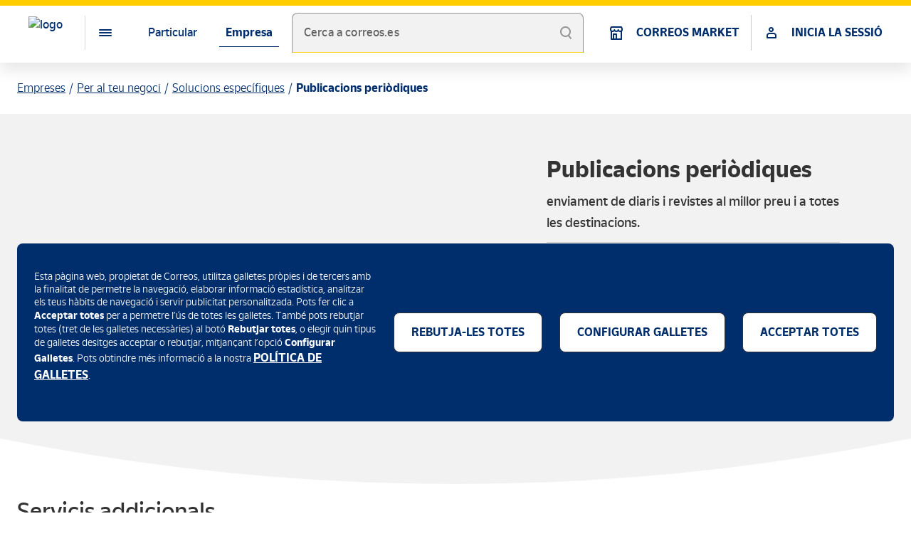

--- FILE ---
content_type: text/html;charset=utf-8
request_url: https://www.correos.es/es/va/empreses/per-al-teu-negoci/solucions-especifiques/publicacions-periodiques
body_size: 18024
content:




<!DOCTYPE HTML>
<html lang="va">
    <head>
	
	
	
	<meta charset="UTF-8"/>
	<title>Publicacions Periòdiques - Enviament de diaris i revistes</title>
	<meta name="template" content="detalle"/>
	<meta name="viewport" content="width=device-width, initial-scale=1, shrink-to-fit=no"/>
	<script>
	var id_token_ss = sessionStorage.getItem('cal.CORREOSID.portalcorreos.id_token');
	var has_cookie = document.cookie.includes("NEOAEMSTAMP");
	var cookie_stamp = null;
	if (has_cookie) {
		var v = document.cookie.match('(^|;) ?' + "NEOAEMSTAMP" + '=([^;]*)(;|$)');
		cookie_stamp = v ? v[2] : null; 
	}
	var ss_stamp = sessionStorage.getItem('cal.CORREOSID.portalcorreos.date_expire');
	var environmentApiHostAEM = document.querySelector('meta[name="environmentApiHostAEM"]');
	if (environmentApiHostAEM != null) {
		environmentApiHostAEM = environmentApiHostAEM.content + "/jcr:content.login.json";
	} else {
		environmentApiHostAEM = document.location.pathname + "/jcr:content.login.json";
	}
	if ((id_token_ss == null || cookie_stamp !== ss_stamp) && has_cookie && environmentApiHostAEM != null) {
		fetch(environmentApiHostAEM).then((response) => {
			if(response.status == '200') {
				return response.json();
			} else {
				throw new Error;
			}
		}).then (response => {
			sessionStorage.setItem('cal.CORREOSID.portalcorreos.id_token', response.id_token);
			sessionStorage.setItem('cal.CORREOSID.portalcorreos.refresh_token', response.refresh_token);
			sessionStorage.setItem('cal.CORREOSID.portalcorreos.date_expire', response.date_expire);
		})
		.catch( error => {
			sessionStorage.removeItem("cal.CORREOSID.portalcorreos.id_token");
			sessionStorage.removeItem("cal.CORREOSID.portalcorreos.refresh_token");
			sessionStorage.removeItem("cal.CORREOSID.portalcorreos.date_expire");
		});
	}
	if (id_token_ss != null && !has_cookie) {
		sessionStorage.removeItem("cal.CORREOSID.portalcorreos.id_token");
		sessionStorage.removeItem("cal.CORREOSID.portalcorreos.refresh_token");
		sessionStorage.removeItem("cal.CORREOSID.portalcorreos.date_expire");
	}
</script>
	

	









<meta name="description" content="enviament de diaris i revistes al millor preu i a totes les destinacions. Només ho poden utilitzar empreses editores o distribuïdores. "/>
<meta name="robots" content="index,follow"/>


<link rel="canonical" href="https://www.correos.es/es/va/empreses/per-al-teu-negoci/solucions-especifiques/publicacions-periodiques"/>
<link rel="alternate" href="https://www.correos.es/es/es/empresas/para-tu-negocio/soluciones-especificas/publicaciones-periodicas" hreflang="x-default"/>

  <link rel="alternate" hreflang="ca-ES" href="https://www.correos.es/es/ca/empreses/per-al-teu-negoci/solucions-especifiques/publicaciones-periodicas"/>

  <link rel="alternate" hreflang="en-ES" href="https://www.correos.es/es/en/companies/for-your-business/specific-solutions/periodical-publications"/>

  <link rel="alternate" hreflang="es-ES" href="https://www.correos.es/es/es/empresas/para-tu-negocio/soluciones-especificas/publicaciones-periodicas"/>

  <link rel="alternate" hreflang="gl-ES" href="https://www.correos.es/es/gl/empresas/para-o-teu-negocio/solucions-especificas/publicaciones-periodicas"/>

  <link rel="alternate" hreflang="va-ES" href="https://www.correos.es/es/va/empreses/per-al-teu-negoci/solucions-especifiques/publicacions-periodiques"/>

  <link rel="alternate" hreflang="eu-ES" href="https://www.correos.es/es/eu/enpresak/zure-negoziorako/konponbide-zehatzak/aldizkako-argitalpenak"/>






<meta property="og:title" content="Publicacions Periòdiques - Enviament de diaris i revistes"/>
<meta property="og:description" content="enviament de diaris i revistes al millor preu i a totes les destinacions. Només ho poden utilitzar empreses editores o distribuïdores. "/>
<meta property="og:image" itemprop="image" content="https://www.correos.es/content/dam/correos/imagenes/iconos/CORREOS-1000x1000.png"/>
<meta property="og:image:secure_url" content="https://www.correos.es/content/dam/correos/imagenes/iconos/CORREOS-1000x1000.png"/>
<meta property="og:image:type" content="image/png"/>
<meta property="og:image:width" content="1000"/>
<meta property="og:image:height" content="1000"/>
<meta property="og:url" content="https://www.correos.es/es/va/empreses/per-al-teu-negoci/solucions-especifiques/publicacions-periodiques"/>
<meta property="og:type" content="website"/>
<meta name="twitter:title" content="Publicacions Periòdiques - Enviament de diaris i revistes"/>
<meta name="twitter:description" content="enviament de diaris i revistes al millor preu i a totes les destinacions. Només ho poden utilitzar empreses editores o distribuïdores. "/>
<meta name="twitter:url" content="https://www.correos.es/es/va/empreses/per-al-teu-negoci/solucions-especifiques/publicacions-periodiques"/>
<meta name="twitter:card" content="summary"/>
<meta name="twitter:site" content="@correos"/>


<meta name="autor" content="Grupo Correos"/>
<meta name="organization" content="Sociedad Estatal de Correos y Tel&eacute;grafos, S.A."/>



<meta name="environmentApiHost" content="https://api1.correos.es"/>
<meta name="environmentApiHostAzure" content="https://apicorp.correos.es"/>
<meta name="environmentApiHostCorreosId" content="https://apicorreosidservices.correos.es"/>
<meta name="environmentApplicationOid" content="51058cef-6554-483d-a1ff-ca60b4e2694d"/>
<meta name="environmentcacheLocation" content="sessionStorage"/>
<meta name="environmentApiHostAEM" content="/content/correos/es/es_es"/>
<meta name="environmentTypeRoute" content="PB"/>
<meta name="environmentUrlLogOutRedirect" content="https://mioficina.correos.es/es/es/login"/>
<meta name="environmentLanguage" content="VA"/>

<link rel="stylesheet" href="/etc/clientlibs/correoslibs/correos-ui-kit.css?numero=0629f6448b559cba87b8a790482cba5b" id="components-css"/>
<script nomodule="" src="/etc/clientlibs/correoslibs/correos-ui-kit.js?numero=5a15d5c2773271d66d2a442739a0102a" id="component-js"></script>
<script type="module" src="/etc/clientlibs/correoslibs/correos-ui-kit.esm.js?numero=44116fa54bb432cc2a2a904266119e03" id="component-js-module"></script>

<link rel="stylesheet" href="/etc/clientlibs/comunlibs/arq-ui-kit.css?numero=873729c59421fd191daf0770f7e52f5e" id="components-css"/>
<script nomodule="" src="/etc/clientlibs/comunlibs/arq-ui-kit.js?numero=4fb3148ac551d25d9b6797d4ce626e02" id="component-js"></script>
<script type="module" src="/etc/clientlibs/comunlibs/arq-ui-kit.esm.js?numero=b472f9a38fcf6082e3ec8c4275562d2d" id="component-js-module"></script>


    
<script src="/etc.clientlibs/correos/clientlibs/clientlib-dependencies.min.d41d8cd98f00b204e9800998ecf8427e.js"></script>




    
<link rel="stylesheet" href="/etc.clientlibs/correos/clientlibs/clientlib-base.min.7d250654d6a4ba422176cd385b93bb36.css" type="text/css">






<script src="//assets.adobedtm.com/31e842d3af0a/e239f3676926/launch-22ce7a1a18b2.min.js" async></script>

	
    <!-- Google Tag Manager -->
<script>(function(w,d,s,l,i){w[l]=w[l]||[];w[l].push({'gtm.start':
new Date().getTime(),event:'gtm.js'});var f=d.getElementsByTagName(s)[0],
j=d.createElement(s),dl=l!='dataLayer'?'&l='+l:'';j.async=true;j.src=
'https://www.googletagmanager.com/gtm.js?id='+i+dl;f.parentNode.insertBefore(j,f);
})(window,document,'script','dataLayer','GTM-W5365DTH');</script>
<!-- End Google Tag Manager -->

    


<script type="text/javascript">
  var digitalData = {};
</script>





	
    
    

    

    
    



    
    
<link rel="stylesheet" href="/etc.clientlibs/correos/clientlibs/clientlib-dependencies.min.d41d8cd98f00b204e9800998ecf8427e.css" type="text/css">
<link rel="stylesheet" href="/etc.clientlibs/correos/clientlibs/clientlib-site.min.d41d8cd98f00b204e9800998ecf8427e.css" type="text/css">



    

	

    <link rel="icon" type="image/ico" href="https://www.correos.es/content/dam/correos/imagenes/iconos/CORREOS-favicon.ico" sizes="32x32"/>
    <link rel="icon" type="image/ico" href="https://www.correos.es/content/dam/correos/imagenes/iconos/CORREOS-favicon.ico" sizes="128x128"/>
    <link rel="icon" type="image/ico" href="https://www.correos.es/content/dam/correos/imagenes/iconos/CORREOS-favicon.ico" sizes="152x152"/>
    <link rel="icon" type="image/ico" href="https://www.correos.es/content/dam/correos/imagenes/iconos/CORREOS-favicon.ico" sizes="167x167"/>
    <link rel="icon" type="image/ico" href="https://www.correos.es/content/dam/correos/imagenes/iconos/CORREOS-favicon.ico" sizes="180x180"/>
    <link rel="icon" type="image/ico" href="https://www.correos.es/content/dam/correos/imagenes/iconos/CORREOS-favicon.ico" sizes="192x192"/>
    <link rel="icon" type="image/ico" href="https://www.correos.es/content/dam/correos/imagenes/iconos/CORREOS-favicon.ico" sizes="512x512"/>
    
    <!-- Android -->
    <link rel="shortcut icon" type="image/ico" href="https://www.correos.es/content/dam/correos/imagenes/iconos/CORREOS-favicon.ico" sizes="192x192"/>
    
    <!-- iOS -->
    <link rel="apple-touch-icon" type="image/ico" href="https://www.correos.es/content/dam/correos/imagenes/iconos/CORREOS-favicon.ico" sizes="128x128"/>
    <link rel="apple-touch-icon" type="image/ico" href="https://www.correos.es/content/dam/correos/imagenes/iconos/CORREOS-favicon.ico" sizes="152x152"/>
    <link rel="apple-touch-icon" type="image/png" href="https://www.correos.es/content/dam/correos/imagenes/iconos/CORREOS-favicon.ico" sizes="167x167"/>
    <link rel="apple-touch-icon" type="image/ico" href="https://www.correos.es/content/dam/correos/imagenes/iconos/CORREOS-favicon.ico" sizes="180x180"/>   
    
    <meta name="msapplication-square310x310logo" content="https://www.correos.es/content/dam/correos/imagenes/iconos/CORREOS-favicon.ico"/>
    <meta name="msapplication-wide310x150logo" content="https://www.correos.es/content/dam/correos/imagenes/iconos/CORREOS-favicon.ico"/>
    <meta name="msapplication-square150x150logo" content="https://www.correos.es/content/dam/correos/imagenes/iconos/CORREOS-favicon.ico"/>
    <meta name="msapplication-square70x70logo" content="https://www.correos.es/content/dam/correos/imagenes/iconos/CORREOS-favicon.ico"/>

</head>
    <body class="page basicpage" data-pagename="correosweb:empresas:para tu negocio:soluciones especificas:publicaciones periodicas" data-area="correos">
      
        
    <!-- Google Tag Manager (noscript) -->
<noscript><iframe src="https://www.googletagmanager.com/ns.html?id=GTM-W5365DTH"
height="0" width="0" style="display:none;visibility:hidden"></iframe></noscript>
<!-- End Google Tag Manager (noscript) -->

    
      
        
        
            



            
<div class="root responsivegrid">


<div class="aem-Grid aem-Grid--12 aem-Grid--default--12 ">
    
    <div class="headerxf experiencefragment aem-GridColumn aem-GridColumn--default--12"><div class="cmp-experiencefragment cmp-experiencefragment--"><div class="xfpage page basicpage">



<div class="aem-Grid aem-Grid--12 aem-Grid--default--12 ">
    
    <div class="coreheader aem-GridColumn aem-GridColumn--default--12">
	<correos-cdk-core-header band-select="{&#34;literals&#34;:[]}" logo-src='/content/dam/correos/imagenes/ilustraciones/logos/LogoCornamusa.svg' current-lang='va' fixed logo-href='/es/va/particulars' logo-target='_self' literals='{&#34;txtSecondaryNavDesc&#34;:&#34;Menú de segon nivell&#34;,&#34;txtMenuButtonDesc&#34;:&#34;Menú&#34;,&#34;txtPrimaryNavDesc&#34;:&#34;Menú de primer nivell&#34;,&#34;txtLangDesc&#34;:&#34;Selecció d\u2019idiomes&#34;,&#34;txtGoBack&#34;:&#34;Tornar&#34;,&#34;txtGoBackDesc&#34;:&#34;Torna al menú principal&#34;}' navigation='[{&#34;children&#34;:[{&#34;targetLink&#34;:&#34;_self&#34;,&#34;icon&#34;:&#34;icon-home&#34;,&#34;name&#34;:&#34;Inici&#34;,&#34;id&#34;:&#34;inici&#34;,&#34;href&#34;:&#34;/es/va/particulars&#34;,&#34;titleLink&#34;:&#34;Inici&#34;},{&#34;children&#34;:[{&#34;children&#34;:[],&#34;name&#34;:&#34;Localitza el teu enviament&#34;,&#34;id&#34;:&#34;localitza-el-teu-enviament&#34;,&#34;href&#34;:&#34;/es/va/particulars/rebre/localitza-el-teu-enviament&#34;},{&#34;children&#34;:[{&#34;name&#34;:&#34;Bústia de vacances&#34;,&#34;id&#34;:&#34;bústia-de-vacances&#34;,&#34;href&#34;:&#34;/es/va/particulars/rebre/planifica-les-teues-entregues/buzon-de-vacaciones&#34;},{&#34;name&#34;:&#34;Reexpedició postal&#34;,&#34;id&#34;:&#34;reexpedició-postal&#34;,&#34;href&#34;:&#34;/es/va/particulars/rebre/planifica-les-teues-entregues/reenvio-postal&#34;},{&#34;name&#34;:&#34;Apartat postal&#34;,&#34;id&#34;:&#34;apartat-postal&#34;,&#34;href&#34;:&#34;/es/va/particulars/rebre/planifica-les-teues-entregues/apartado-postal&#34;},{&#34;name&#34;:&#34;Consigna&#34;,&#34;id&#34;:&#34;consigna&#34;,&#34;href&#34;:&#34;/es/va/particulars/rebre/planifica-les-teues-entregues/consigna&#34;},{&#34;name&#34;:&#34;Buzón Ecommerce&#34;,&#34;id&#34;:&#34;buzón-ecommerce&#34;,&#34;href&#34;:&#34;/es/va/particulars/rebre/planifica-les-teues-entregues/buzon-ecommerce&#34;}],&#34;name&#34;:&#34;Planifica les teues entregues&#34;,&#34;id&#34;:&#34;planifica-les-teues-entregues&#34;},{&#34;children&#34;:[{&#34;name&#34;:&#34;Citypaq&#34;,&#34;id&#34;:&#34;citypaq&#34;,&#34;href&#34;:&#34;/es/va/particulars/rebre/els-nostres-punts-d-entrega-i-recollida/citypaq&#34;},{&#34;name&#34;:&#34;Oficines de Correos&#34;,&#34;id&#34;:&#34;oficines-de-correos&#34;,&#34;href&#34;:&#34;/es/va/particulars/rebre/els-nostres-punts-d-entrega-i-recollida/oficines-de-correos&#34;}],&#34;name&#34;:&#34;Els nostres punts d\u2019entrega i recollida&#34;,&#34;id&#34;:&#34;els-nostres-punts-d\u2019entrega-i-recollida&#34;},{&#34;children&#34;:[{&#34;name&#34;:&#34;Vull modificar l\u2019entrega&#34;,&#34;id&#34;:&#34;vull-modificar-l\u2019entrega&#34;,&#34;href&#34;:&#34;/es/va/particulars/rebre/esperant-l-entrega/vull-modificar-l-entrega&#34;}],&#34;name&#34;:&#34;Esperant l\u2019entrega&#34;,&#34;id&#34;:&#34;esperant-l\u2019entrega&#34;},{&#34;children&#34;:[{&#34;name&#34;:&#34;Importació a la Península i les Balears&#34;,&#34;id&#34;:&#34;importació-a-la-península-i-les-balears&#34;,&#34;href&#34;:&#34;/es/va/particulars/rebre/tramitacio-duanera-en-la-importacio/importacio-a-la-peninsula-i-les-balears&#34;},{&#34;name&#34;:&#34;Importació a les Canàries&#34;,&#34;id&#34;:&#34;importació-a-les-canàries&#34;,&#34;href&#34;:&#34;/es/va/particulars/rebre/tramitacio-duanera-en-la-importacio/importacio-a-canaries&#34;},{&#34;name&#34;:&#34;Importació a Ceuta&#34;,&#34;id&#34;:&#34;importació-a-ceuta&#34;,&#34;href&#34;:&#34;/es/va/particulars/rebre/tramitacio-duanera-en-la-importacio/importacio-a-ceuta&#34;},{&#34;name&#34;:&#34;Importació a Melilla&#34;,&#34;id&#34;:&#34;importació-a-melilla&#34;,&#34;href&#34;:&#34;/es/va/particulars/rebre/tramitacio-duanera-en-la-importacio/importacio-a-melilla&#34;}],&#34;name&#34;:&#34;Tramitació duanera en la importació&#34;,&#34;id&#34;:&#34;tramitació-duanera-en-la-importació&#34;,&#34;href&#34;:&#34;/es/va/particulars/rebre/tramitacio-duanera-en-la-importacio&#34;}],&#34;targetLink&#34;:&#34;_self&#34;,&#34;icon&#34;:&#34;icon-recieve&#34;,&#34;name&#34;:&#34;Rebre&#34;,&#34;id&#34;:&#34;rebre&#34;,&#34;href&#34;:&#34;/es/va/particulars/rebre&#34;,&#34;titleLink&#34;:&#34;Rebre&#34;},{&#34;children&#34;:[{&#34;children&#34;:[{&#34;name&#34;:&#34;Enviaments econòmics&#34;,&#34;id&#34;:&#34;enviaments-econòmics&#34;,&#34;href&#34;:&#34;/es/va/particulars/envia/enviaments-nacionals/enviaments-economics&#34;},{&#34;name&#34;:&#34;Enviaments ràpids&#34;,&#34;id&#34;:&#34;enviaments-ràpids&#34;,&#34;href&#34;:&#34;/es/va/particulars/envia/enviaments-nacionals/enviament-rapid&#34;},{&#34;name&#34;:&#34;Paq Frío&#34;,&#34;id&#34;:&#34;paq-frío&#34;,&#34;href&#34;:&#34;/es/va/particulars/envia/enviaments-nacionals/paq-frio&#34;},{&#34;name&#34;:&#34;Burofax y cartas&#34;,&#34;id&#34;:&#34;burofax-y-cartas&#34;,&#34;href&#34;:&#34;/es/va/particulars/envia/enviaments-nacionals/burofax-cartas&#34;},{&#34;name&#34;:&#34;Paq Maleta&#34;,&#34;id&#34;:&#34;paq-maleta&#34;,&#34;href&#34;:&#34;/es/va/particulars/envia/enviaments-nacionals/paq-maleta&#34;},{&#34;name&#34;:&#34;Enviament de bicicletes&#34;,&#34;id&#34;:&#34;enviament-de-bicicletes&#34;,&#34;href&#34;:&#34;/es/va/particulars/envia/enviaments-nacionals/envio-de-bicicletas&#34;}],&#34;name&#34;:&#34;Enviaments nacionals&#34;,&#34;id&#34;:&#34;enviaments-nacionals&#34;,&#34;href&#34;:&#34;/es/va/particulars/envia/enviaments-nacionals&#34;},{&#34;children&#34;:[{&#34;name&#34;:&#34;Paquets a l\u2019estranger&#34;,&#34;id&#34;:&#34;paquets-a-l\u2019estranger&#34;,&#34;href&#34;:&#34;/es/va/particulars/envia/enviar-a-l-estranger/paquets-a-l-estranger&#34;},{&#34;name&#34;:&#34;Documents a l\u2019estranger&#34;,&#34;id&#34;:&#34;documents-a-l\u2019estranger&#34;,&#34;href&#34;:&#34;/es/va/particulars/envia/enviar-a-l-estranger/documents-a-l-estranger&#34;},{&#34;name&#34;:&#34;Zones internacionals&#34;,&#34;id&#34;:&#34;zones-internacionals&#34;,&#34;href&#34;:&#34;/es/va/particulars/envia/enviar-a-l-estranger/zones-internacionals&#34;},{&#34;name&#34;:&#34;Gestió duanera d\u2019exportació&#34;,&#34;id&#34;:&#34;gestió-duanera-d\u2019exportació&#34;,&#34;href&#34;:&#34;/es/va/particulars/envia/enviar-a-l-estranger/gestio-aduanera-d-exportacio&#34;}],&#34;name&#34;:&#34;Enviar l\u2019estranger&#34;,&#34;id&#34;:&#34;enviar-l\u2019estranger&#34;,&#34;href&#34;:&#34;/es/va/particulars/envia/enviar-a-l-estranger&#34;},{&#34;children&#34;:[{&#34;name&#34;:&#34;Línea Bosques&#34;,&#34;id&#34;:&#34;línea-bosques&#34;,&#34;href&#34;:&#34;/es/va/particulars/envia/sobre-i-embalatges/linea-bosque&#34;},{&#34;name&#34;:&#34;Prefranquejats&#34;,&#34;id&#34;:&#34;prefranquejats&#34;,&#34;href&#34;:&#34;/es/va/particulars/envia/sobre-i-embalatges/prefanqueados&#34;},{&#34;name&#34;:&#34;Sobres i embalatges&#34;,&#34;id&#34;:&#34;sobres-i-embalatges-child&#34;,&#34;href&#34;:&#34;/es/va/particulars/envia/sobre-i-embalatges/sobres-i-embalatges&#34;}],&#34;name&#34;:&#34;Sobres i embalatges&#34;,&#34;id&#34;:&#34;sobres-i-embalatges&#34;,&#34;href&#34;:&#34;/es/va/particulars/envia/sobre-i-embalatges&#34;},{&#34;children&#34;:[{&#34;name&#34;:&#34;Portal de devolucions&#34;,&#34;id&#34;:&#34;portal-de-devolucions&#34;,&#34;href&#34;:&#34;/es/va/particulars/envia/tornar-un-paquet/portal-de-devolucions&#34;},{&#34;name&#34;:&#34;Retorna amb Citypaq&#34;,&#34;id&#34;:&#34;retorna-amb-citypaq&#34;,&#34;href&#34;:&#34;/es/va/particulars/envia/tornar-un-paquet/retorna-amb-citypaq&#34;}],&#34;name&#34;:&#34;Torna un paquet&#34;,&#34;id&#34;:&#34;torna-un-paquet&#34;},{&#34;children&#34;:[],&#34;name&#34;:&#34;Compra segells&#34;,&#34;id&#34;:&#34;compra-segells&#34;,&#34;href&#34;:&#34;/es/va/particulars/envia/comprar-segells&#34;}],&#34;targetLink&#34;:&#34;_self&#34;,&#34;icon&#34;:&#34;icon-send&#34;,&#34;name&#34;:&#34;Enviar&#34;,&#34;id&#34;:&#34;enviar&#34;,&#34;href&#34;:&#34;/es/va/particulars/envia&#34;,&#34;titleLink&#34;:&#34;Enviar&#34;},{&#34;children&#34;:[{&#34;children&#34;:[{&#34;name&#34;:&#34;Giro Internacional&#34;,&#34;id&#34;:&#34;giro-internacional&#34;,&#34;href&#34;:&#34;/es/va/particulars/diners-i-compres/enviament-de-diners/giro-internacional&#34;},{&#34;name&#34;:&#34;Western Union&#34;,&#34;id&#34;:&#34;western-union&#34;,&#34;href&#34;:&#34;/es/va/particulars/diners-i-compres/enviament-de-diners/western-union&#34;},{&#34;name&#34;:&#34;Giro Nacional&#34;,&#34;id&#34;:&#34;giro-nacional&#34;,&#34;href&#34;:&#34;/es/va/particulars/diners-i-compres/enviament-de-diners/giro-nacional&#34;},{&#34;name&#34;:&#34;Ingrés d\u2019efectiu en compte&#34;,&#34;id&#34;:&#34;ingrés-d\u2019efectiu-en-compte&#34;,&#34;href&#34;:&#34;/es/va/particulars/diners-i-compres/enviament-de-diners/ingres-d-efectiu-en-compte&#34;}],&#34;name&#34;:&#34;Enviament de diners&#34;,&#34;id&#34;:&#34;enviament-de-diners&#34;,&#34;href&#34;:&#34;/es/va/particulars/diners-i-compres/enviament-de-diners&#34;},{&#34;children&#34;:[{&#34;name&#34;:&#34;Targeta Correos Prepago Mastercard&#34;,&#34;id&#34;:&#34;targeta-correos-prepago-mastercard&#34;,&#34;href&#34;:&#34;/es/va/particulars/diners-i-compres/porta-el-control-dels-teus-diners-i-els-teus-gastos/targeta-correos-prepago&#34;},{&#34;name&#34;:&#34;Correos Cash&#34;,&#34;id&#34;:&#34;correos-cash&#34;,&#34;href&#34;:&#34;/es/va/particulars/diners-i-compres/porta-el-control-dels-teus-diners-i-els-teus-gastos/correos-cash&#34;},{&#34;name&#34;:&#34;Canvi de divises a domicili&#34;,&#34;id&#34;:&#34;canvi-de-divises-a-domicili&#34;,&#34;href&#34;:&#34;/es/va/particulars/diners-i-compres/porta-el-control-dels-teus-diners-i-els-teus-gastos/canvi-de-divises-a-domicili&#34;}],&#34;name&#34;:&#34;Porta el control dels teus diners i els teus gastos&#34;,&#34;id&#34;:&#34;porta-el-control-dels-teus-diners-i-els-teus-gastos&#34;},{&#34;children&#34;:[],&#34;name&#34;:&#34;Compra a Correos Market&#34;,&#34;id&#34;:&#34;compra-a-correos-market&#34;,&#34;href&#34;:&#34;/es/va/particulars/diners-i-compres/compra-en-correos-market&#34;},{&#34;children&#34;:[],&#34;name&#34;:&#34;Disponible en oficines&#34;,&#34;id&#34;:&#34;disponible-en-oficines&#34;,&#34;href&#34;:&#34;/es/va/particulars/diners-i-compres/disponible-en-oficines&#34;}],&#34;targetLink&#34;:&#34;_self&#34;,&#34;icon&#34;:&#34;icon-shopping&#34;,&#34;name&#34;:&#34;Diners i compres&#34;,&#34;id&#34;:&#34;diners-i-compres&#34;,&#34;href&#34;:&#34;/es/va/particulars/diners-i-compres&#34;,&#34;titleLink&#34;:&#34;Diners i compres&#34;},{&#34;children&#34;:[{&#34;children&#34;:[],&#34;name&#34;:&#34;Transport de motxilles&#34;,&#34;id&#34;:&#34;transport-de-motxilles&#34;,&#34;href&#34;:&#34;/es/va/particulars/fes-el-cami-de-sant-jaume-amb-correos/transport-de-motxilles&#34;},{&#34;children&#34;:[],&#34;name&#34;:&#34;Enviament de maletes&#34;,&#34;id&#34;:&#34;enviament-de-maletes&#34;,&#34;href&#34;:&#34;/es/va/particulars/fes-el-cami-de-sant-jaume-amb-correos/enviament-de-maletes&#34;},{&#34;children&#34;:[],&#34;name&#34;:&#34;Consigna a Santiago&#34;,&#34;id&#34;:&#34;consigna-a-santiago&#34;,&#34;href&#34;:&#34;/es/va/particulars/fes-el-cami-de-sant-jaume-amb-correos/consigna-a-santiago&#34;}],&#34;targetLink&#34;:&#34;_self&#34;,&#34;icon&#34;:&#34;icon-citizenship&#34;,&#34;name&#34;:&#34;Fes el Camí amb Correos&#34;,&#34;id&#34;:&#34;fes-el-camí-amb-correos&#34;,&#34;href&#34;:&#34;/es/va/particulars/fes-el-cami-de-sant-jaume-amb-correos&#34;,&#34;titleLink&#34;:&#34;Fes el Camí amb Correos&#34;},{&#34;targetLink&#34;:&#34;_self&#34;,&#34;icon&#34;:&#34;icon-security&#34;,&#34;name&#34;:&#34;Assegurances&#34;,&#34;id&#34;:&#34;assegurances&#34;,&#34;href&#34;:&#34;/es/va/particulars/seguros&#34;,&#34;titleLink&#34;:&#34;Assegurances&#34;},{&#34;children&#34;:[{&#34;children&#34;:[],&#34;name&#34;:&#34;Productes filatèlics&#34;,&#34;id&#34;:&#34;productes-filatèlics&#34;,&#34;href&#34;:&#34;/es/va/particulars/filatelia/productes-filatelics&#34;},{&#34;children&#34;:[],&#34;name&#34;:&#34;TUSELLO&#34;,&#34;id&#34;:&#34;tusello&#34;,&#34;href&#34;:&#34;/es/va/particulars/filatelia/segells-personalitzats&#34;},{&#34;children&#34;:[],&#34;name&#34;:&#34;Filatèlia en línia&#34;,&#34;id&#34;:&#34;filatèlia-en-línia&#34;,&#34;href&#34;:&#34;/es/va/particulars/filatelia/filatelia-online&#34;}],&#34;targetLink&#34;:&#34;_self&#34;,&#34;icon&#34;:&#34;icon-formatos_filatelia&#34;,&#34;name&#34;:&#34;Filatèlia&#34;,&#34;id&#34;:&#34;filatèlia&#34;,&#34;href&#34;:&#34;/es/va/particulars/filatelia&#34;,&#34;titleLink&#34;:&#34;Filatèlia&#34;},{&#34;children&#34;:[{&#34;children&#34;:[{&#34;name&#34;:&#34;Distintiu mediambiental&#34;,&#34;id&#34;:&#34;distintiu-mediambiental&#34;,&#34;href&#34;:&#34;/es/va/particulars/per-al-ciutada/servicis-de-la-dgt/distintiu-mediambiental&#34;},{&#34;name&#34;:&#34;Duplicat permís circulació&#34;,&#34;id&#34;:&#34;duplicat-permís-circulació&#34;,&#34;href&#34;:&#34;/es/va/particulars/per-al-ciutada/servicis-de-la-dgt/duplicat-permis-circulacio&#34;},{&#34;name&#34;:&#34;Distintiu mediambiental&#34;,&#34;id&#34;:&#34;distintiu-mediambiental&#34;,&#34;href&#34;:&#34;/es/va/particulars/per-al-ciutada/servicis-de-la-dgt/distintiumediambiental&#34;},{&#34;name&#34;:&#34;Informes de vehicles&#34;,&#34;id&#34;:&#34;informes-de-vehicles&#34;,&#34;href&#34;:&#34;/es/va/particulars/per-al-ciutada/servicis-de-la-dgt/informes-de-vehicles&#34;},{&#34;name&#34;:&#34;Canvi de Titularitat&#34;,&#34;id&#34;:&#34;canvi-de-titularitat&#34;,&#34;href&#34;:&#34;/es/va/particulars/per-al-ciutada/servicis-de-la-dgt/cambio-de-titularidad&#34;},{&#34;name&#34;:&#34;Notificació de venda d\u2019un vehicle&#34;,&#34;id&#34;:&#34;notificació-de-venda-d\u2019un-vehicle&#34;,&#34;href&#34;:&#34;/es/va/particulars/per-al-ciutada/servicis-de-la-dgt/notificacion-de-venta-de-un-vehiculo&#34;}],&#34;name&#34;:&#34;Servicis de la DGT&#34;,&#34;id&#34;:&#34;servicis-de-la-dgt&#34;,&#34;href&#34;:&#34;/es/va/particulars/per-al-ciutada/servicis-de-la-dgt&#34;},{&#34;children&#34;:[{&#34;name&#34;:&#34;Servicis ORVE&#34;,&#34;id&#34;:&#34;servicis-orve&#34;,&#34;href&#34;:&#34;/es/va/particulars/per-al-ciutada/tramits-amb-l-administracio-publica/servicis-orve&#34;},{&#34;name&#34;:&#34;Bústia digital &#34;,&#34;id&#34;:&#34;bústia-digital-&#34;,&#34;href&#34;:&#34;/es/va/particulars/per-al-ciutada/tramits-amb-l-administracio-publica/bustia-digital&#34;}],&#34;name&#34;:&#34;Tràmits amb l\u2019Administració pública&#34;,&#34;id&#34;:&#34;tràmits-amb-l\u2019administració-pública&#34;},{&#34;children&#34;:[],&#34;name&#34;:&#34;Pagaments de rebuts&#34;,&#34;id&#34;:&#34;pagaments-de-rebuts&#34;,&#34;href&#34;:&#34;/es/va/particulars/per-al-ciutada/pago-de-recibos&#34;},{&#34;children&#34;:[],&#34;name&#34;:&#34;Tràmits de l\u2019Agència Tributària&#34;,&#34;id&#34;:&#34;tràmits-de-l\u2019agència-tributària&#34;,&#34;href&#34;:&#34;/es/va/particulars/per-al-ciutada/tramits-de-l-agencia-tributaria&#34;}],&#34;targetLink&#34;:&#34;_self&#34;,&#34;icon&#34;:&#34;icon-communications&#34;,&#34;name&#34;:&#34;Per al ciutadà&#34;,&#34;id&#34;:&#34;per-al-ciutadà&#34;,&#34;href&#34;:&#34;/es/va/particulars/per-al-ciutada&#34;,&#34;titleLink&#34;:&#34;Per al ciutadà&#34;}],&#34;name&#34;:&#34;Particular&#34;,&#34;id&#34;:&#34;particular&#34;},{&#34;children&#34;:[{&#34;children&#34;:[{&#34;children&#34;:[],&#34;name&#34;:&#34;Localitzador d\u2019enviaments&#34;,&#34;id&#34;:&#34;localitzador-d\u2019enviaments&#34;,&#34;href&#34;:&#34;/es/va/ferramentes/localitzador&#34;},{&#34;children&#34;:[],&#34;name&#34;:&#34;Oficines, bústies i Citypaq&#34;,&#34;id&#34;:&#34;oficines,-bústies-i-citypaq&#34;,&#34;href&#34;:&#34;/es/va/ferramentes/oficines-busties-citypaq&#34;},{&#34;children&#34;:[],&#34;name&#34;:&#34;Cercador de Codis Postals&#34;,&#34;id&#34;:&#34;cercador-de-codis-postals&#34;,&#34;href&#34;:&#34;/es/va/ferramentes/codis-postals&#34;},{&#34;children&#34;:[],&#34;name&#34;:&#34;Formulari en línia d&#39;enviaments d&#39;oficina&#34;,&#34;id&#34;:&#34;formulari-en-línia-d&#39;enviaments-d&#39;oficina&#34;,&#34;href&#34;:&#34;/es/va/ferramentes/formulari-en-linia-d-enviaments-d-oficina&#34;},{&#34;children&#34;:[],&#34;name&#34;:&#34;Gestió d\u2019estacionats&#34;,&#34;id&#34;:&#34;gestió-d\u2019estacionats&#34;,&#34;href&#34;:&#34;/es/va/ferramentes/gestio-d-estacionats&#34;},{&#34;children&#34;:[],&#34;name&#34;:&#34;Acarament&#34;,&#34;id&#34;:&#34;acarament&#34;,&#34;href&#34;:&#34;/es/va/ferramentes/acarament&#34;},{&#34;children&#34;:[],&#34;name&#34;:&#34;Correos Aduanas&#34;,&#34;id&#34;:&#34;correos-aduanas&#34;,&#34;href&#34;:&#34;/es/va/ferramentes/correos-aduanas&#34;},{&#34;children&#34;:[],&#34;name&#34;:&#34;App Correos&#34;,&#34;id&#34;:&#34;app-correos&#34;,&#34;href&#34;:&#34;/es/va/ferramentes/correos-app&#34;}],&#34;targetLink&#34;:&#34;_self&#34;,&#34;icon&#34;:&#34;icon-settings&#34;,&#34;name&#34;:&#34;Ferramentes&#34;,&#34;id&#34;:&#34;ferramentes&#34;,&#34;href&#34;:&#34;/es/va/ferramentes&#34;,&#34;titleLink&#34;:&#34;Ferramentes&#34;},{&#34;targetLink&#34;:&#34;_self&#34;,&#34;icon&#34;:&#34;icon-pago_card&#34;,&#34;name&#34;:&#34;Tarifes&#34;,&#34;id&#34;:&#34;tarifes&#34;,&#34;href&#34;:&#34;/es/va/tarifes&#34;,&#34;titleLink&#34;:&#34;Tarifes&#34;},{&#34;targetLink&#34;:&#34;_self&#34;,&#34;icon&#34;:&#34;icon-news&#34;,&#34;name&#34;:&#34;Actualitat&#34;,&#34;id&#34;:&#34;actualitat&#34;,&#34;href&#34;:&#34;/es/es/actualidad&#34;,&#34;titleLink&#34;:&#34;Actualitat&#34;},{&#34;relatedModal&#34;:&#34;&#34;,&#34;targetLink&#34;:&#34;_blank&#34;,&#34;icon&#34;:&#34;icon-cart&#34;,&#34;name&#34;:&#34;Botiga&#34;,&#34;id&#34;:&#34;botiga&#34;,&#34;href&#34;:&#34;https://market.correos.es/category/correos&#34;,&#34;titleLink&#34;:&#34;Botiga&#34;},{&#34;children&#34;:[{&#34;children&#34;:[],&#34;name&#34;:&#34;Correos Resuelve&#34;,&#34;id&#34;:&#34;correos-resuelve&#34;,&#34;href&#34;:&#34;/es/va/atencio-al-client/correos-resuelve&#34;},{&#34;children&#34;:[{&#34;name&#34;:&#34;Com preparar l&#39;enviament&#34;,&#34;id&#34;:&#34;com-preparar-l&#39;enviament&#34;,&#34;href&#34;:&#34;/es/va/atencio-al-client/enviar/com-preparar-enviament&#34;},{&#34;name&#34;:&#34;Com funciona Mi Oficina?&#34;,&#34;id&#34;:&#34;com-funciona-mi-oficina?&#34;,&#34;href&#34;:&#34;/es/va/atencio-al-client/enviar/com-funciona-mi-oficina&#34;},{&#34;name&#34;:&#34;Dimensions i pesos&#34;,&#34;id&#34;:&#34;dimensions-i-pesos&#34;,&#34;href&#34;:&#34;/es/va/atencio-al-client/enviar/dimensions-i-pesos&#34;},{&#34;name&#34;:&#34;Segells i franqueig&#34;,&#34;id&#34;:&#34;segells-i-franqueig&#34;,&#34;href&#34;:&#34;/es/va/atencio-al-client/enviar/segells-i-franqueig&#34;}],&#34;name&#34;:&#34;Enviar&#34;,&#34;id&#34;:&#34;enviar&#34;},{&#34;children&#34;:[{&#34;name&#34;:&#34;Recollir enviament&#34;,&#34;id&#34;:&#34;recollir-enviament&#34;,&#34;href&#34;:&#34;/es/va/atencio-al-client/rebre/arreplegar-enviament&#34;},{&#34;name&#34;:&#34;Codi d\u2019&#39;enviament&#34;,&#34;id&#34;:&#34;codi-d\u2019&#39;enviament&#34;,&#34;href&#34;:&#34;/es/va/atencio-al-client/rebre/codi-d-enviament&#34;},{&#34;name&#34;:&#34;Avís d&#39;arribada&#34;,&#34;id&#34;:&#34;avís-d&#39;arribada&#34;,&#34;href&#34;:&#34;/es/va/atencio-al-client/rebre/avis-d-arribada&#34;},{&#34;name&#34;:&#34;Enviaments estacionats&#34;,&#34;id&#34;:&#34;enviaments-estacionats&#34;,&#34;href&#34;:&#34;/es/va/atencio-al-client/rebre/enviaments-estacionats&#34;},{&#34;name&#34;:&#34;Incidències&#34;,&#34;id&#34;:&#34;incidències&#34;,&#34;href&#34;:&#34;/es/va/atencio-al-client/rebre/incidencies&#34;}],&#34;name&#34;:&#34;Rebre&#34;,&#34;id&#34;:&#34;rebre&#34;},{&#34;children&#34;:[{&#34;name&#34;:&#34;Correos ID&#34;,&#34;id&#34;:&#34;correos-id&#34;,&#34;href&#34;:&#34;/es/va/atencio-al-client/altres-consultes/correos-id&#34;}],&#34;name&#34;:&#34;Altres consultes&#34;,&#34;id&#34;:&#34;altres-consultes&#34;,&#34;href&#34;:&#34;/es/va/atencio-al-client/altres-consultes&#34;},{&#34;children&#34;:[{&#34;name&#34;:&#34;DUA Importació&#34;,&#34;id&#34;:&#34;dua-importació&#34;,&#34;href&#34;:&#34;/es/va/atencio-al-client/informacio-duanera/dua-importacio&#34;},{&#34;name&#34;:&#34;DUA Exportació.&#34;,&#34;id&#34;:&#34;dua-exportació.&#34;,&#34;href&#34;:&#34;/es/va/atencio-al-client/informacio-duanera/dua-exportacio&#34;},{&#34;name&#34;:&#34;Brexit, importació i exportació amb el Regne Unit&#34;,&#34;id&#34;:&#34;brexit,-importació-i-exportació-amb-el-regne-unit&#34;,&#34;href&#34;:&#34;/es/va/atencio-al-client/informacio-duanera/brexit&#34;},{&#34;name&#34;:&#34;Nuevo Proceso de Seguridad de Importación&#34;,&#34;id&#34;:&#34;nuevo-proceso-de-seguridad-de-importación&#34;,&#34;href&#34;:&#34;/es/va/atencio-al-client/informacio-duanera/nuevo-proceso-seguridad-importacion&#34;},{&#34;name&#34;:&#34;IVA d\u2019importació en el comerç electrònic &#34;,&#34;id&#34;:&#34;iva-d\u2019importació-en-el-comerç-electrònic-&#34;,&#34;href&#34;:&#34;/es/va/atencio-al-client/informacio-duanera/iva-d-importacio-en-el-comerc-electronic&#34;},{&#34;name&#34;:&#34;Nova situació duanera - Exportacions als EUA&#34;,&#34;id&#34;:&#34;nova-situació-duanera---exportacions-als-eua&#34;,&#34;href&#34;:&#34;/es/va/atencio-al-client/informacio-duanera/nueva-situacion-aduanera-eeuu&#34;}],&#34;name&#34;:&#34;Informació duanera&#34;,&#34;id&#34;:&#34;informació-duanera&#34;,&#34;href&#34;:&#34;/es/va/atencio-al-client/informacio-duanera&#34;},{&#34;children&#34;:[{&#34;name&#34;:&#34;Nacionals&#34;,&#34;id&#34;:&#34;nacionals&#34;,&#34;href&#34;:&#34;/es/va/atencio-al-client/cobertures-i-garanties/nacionals&#34;},{&#34;name&#34;:&#34;Internacionals&#34;,&#34;id&#34;:&#34;internacionals&#34;,&#34;href&#34;:&#34;/es/va/atencio-al-client/cobertures-i-garanties/internacionals&#34;}],&#34;name&#34;:&#34;Cobertures i garanties&#34;,&#34;id&#34;:&#34;cobertures-i-garanties&#34;,&#34;href&#34;:&#34;/es/va/atencio-al-client/cobertures-i-garanties&#34;},{&#34;children&#34;:[],&#34;name&#34;:&#34;Tarifes&#34;,&#34;id&#34;:&#34;tarifes&#34;,&#34;href&#34;:&#34;/es/va/atencio-al-client/tarifes&#34;},{&#34;children&#34;:[{&#34;name&#34;:&#34;Tractament de consultes i reclamacions&#34;,&#34;id&#34;:&#34;tractament-de-consultes-i-reclamacions&#34;,&#34;href&#34;:&#34;/es/va/atencio-al-client/la-teua-consulta-la-teua-reclamacio/tractament-consultes-reclamacions&#34;},{&#34;name&#34;:&#34;Formulari de consultes i reclamacions&#34;,&#34;id&#34;:&#34;formulari-de-consultes-i-reclamacions&#34;,&#34;href&#34;:&#34;/es/va/atencio-al-client/la-teua-consulta-la-teua-reclamacio/formulari-consultes-reclamacions&#34;}],&#34;name&#34;:&#34;La teua consulta/ la teua reclamació&#34;,&#34;id&#34;:&#34;la-teua-consulta/-la-teua-reclamació&#34;,&#34;href&#34;:&#34;/es/va/atencio-al-client/la-teua-consulta-la-teua-reclamacio&#34;},{&#34;children&#34;:[{&#34;name&#34;:&#34;Phishing&#34;,&#34;id&#34;:&#34;phishing&#34;,&#34;href&#34;:&#34;/es/va/atencio-al-client/seguretat-de-la-informacio/phishing&#34;},{&#34;name&#34;:&#34;Què fa Correos per la teua seguretat&#34;,&#34;id&#34;:&#34;què-fa-correos-per-la-teua-seguretat&#34;,&#34;href&#34;:&#34;/es/va/atencio-al-client/seguretat-de-la-informacio/que-fa-correos-per-la-teua-seguretat&#34;},{&#34;name&#34;:&#34;Decàleg de seguretat&#34;,&#34;id&#34;:&#34;decàleg-de-seguretat&#34;,&#34;href&#34;:&#34;/es/va/atencio-al-client/seguretat-de-la-informacio/decaleg-de-seguretat&#34;},{&#34;name&#34;:&#34;Verificador de correu electrònic&#34;,&#34;id&#34;:&#34;verificador-de-correu-electrònic&#34;,&#34;href&#34;:&#34;/es/va/atencio-al-client/seguretat-de-la-informacio/verificador-de-correu-electronic&#34;}],&#34;name&#34;:&#34;Seguretat de la informació&#34;,&#34;id&#34;:&#34;seguretat-de-la-informació&#34;,&#34;href&#34;:&#34;/es/va/atencio-al-client/seguretat-de-la-informacio&#34;},{&#34;children&#34;:[{&#34;name&#34;:&#34;Espai sense esperes en oficines&#34;,&#34;id&#34;:&#34;espai-sense-esperes-en-oficines&#34;,&#34;href&#34;:&#34;/es/va/atencio-al-client/guies-dajuda/espai-sense-esperes-en-oficines&#34;}],&#34;name&#34;:&#34;Guies d&#39;ajuda&#34;,&#34;id&#34;:&#34;guies-d&#39;ajuda&#34;},{&#34;children&#34;:[],&#34;name&#34;:&#34;Situacions Especials de Distribució&#34;,&#34;id&#34;:&#34;situacions-especials-de-distribució&#34;,&#34;href&#34;:&#34;/es/va/atencio-al-client/situacions-especials-distribucio&#34;}],&#34;targetLink&#34;:&#34;_self&#34;,&#34;icon&#34;:&#34;icon-help&#34;,&#34;name&#34;:&#34;Ajuda&#34;,&#34;id&#34;:&#34;ajuda&#34;,&#34;href&#34;:&#34;/es/va/atencio-al-client&#34;,&#34;titleLink&#34;:&#34;Ajuda&#34;}],&#34;name&#34;:&#34;&#34;,&#34;id&#34;:&#34;adicionalesParticular&#34;},{&#34;children&#34;:[{&#34;targetLink&#34;:&#34;_self&#34;,&#34;icon&#34;:&#34;icon-home&#34;,&#34;name&#34;:&#34;Inici&#34;,&#34;id&#34;:&#34;inici&#34;,&#34;href&#34;:&#34;/es/va/empreses&#34;,&#34;titleLink&#34;:&#34;Inici&#34;},{&#34;children&#34;:[{&#34;children&#34;:[{&#34;name&#34;:&#34;Paquete Premium &#34;,&#34;id&#34;:&#34;paquete-premium-&#34;,&#34;href&#34;:&#34;/es/va/empreses/envia/enviaments-nacionals/paquete-premium&#34;},{&#34;name&#34;:&#34;Paquete Estándar&#34;,&#34;id&#34;:&#34;paquete-estándar&#34;,&#34;href&#34;:&#34;/es/va/empreses/envia/enviaments-nacionals/paquete-estandar&#34;},{&#34;name&#34;:&#34;Paq Today&#34;,&#34;id&#34;:&#34;paq-today&#34;,&#34;href&#34;:&#34;/es/va/empreses/envia/enviaments-nacionals/paq-today&#34;},{&#34;name&#34;:&#34;Paquete Ligero&#34;,&#34;id&#34;:&#34;paquete-ligero&#34;,&#34;href&#34;:&#34;/es/va/empreses/envia/enviaments-nacionals/paq-ligero&#34;},{&#34;name&#34;:&#34;Correos Frío&#34;,&#34;id&#34;:&#34;correos-frío&#34;,&#34;href&#34;:&#34;/es/va/empreses/envia/enviaments-nacionals/correos-frio&#34;},{&#34;name&#34;:&#34;Paleteria&#34;,&#34;id&#34;:&#34;paleteria&#34;,&#34;href&#34;:&#34;/es/va/empreses/envia/enviaments-nacionals/paleteria&#34;}],&#34;name&#34;:&#34;Enviaments nacionals&#34;,&#34;id&#34;:&#34;enviaments-nacionals&#34;,&#34;href&#34;:&#34;/es/va/empreses/envia/enviaments-nacionals&#34;},{&#34;children&#34;:[{&#34;name&#34;:&#34;Paquete Internacional Premium &#34;,&#34;id&#34;:&#34;paquete-internacional-premium-&#34;,&#34;href&#34;:&#34;/es/va/empreses/envia/enviaments-internacionals/paquete-internacional-premium&#34;},{&#34;name&#34;:&#34;Paquete internacional Standard&#34;,&#34;id&#34;:&#34;paquete-internacional-standard&#34;,&#34;href&#34;:&#34;/es/va/empreses/envia/enviaments-internacionals/paquete-internacional-standard&#34;},{&#34;name&#34;:&#34;Paquete Internacional Económico&#34;,&#34;id&#34;:&#34;paquete-internacional-económico&#34;,&#34;href&#34;:&#34;/es/va/empreses/envia/enviaments-internacionals/paquete-internacional-economico&#34;},{&#34;name&#34;:&#34;Paquete Internacional Light&#34;,&#34;id&#34;:&#34;paquete-internacional-light&#34;,&#34;href&#34;:&#34;/es/va/empreses/envia/enviaments-internacionals/paq-light&#34;},{&#34;name&#34;:&#34;Zones internacionals&#34;,&#34;id&#34;:&#34;zones-internacionals&#34;,&#34;href&#34;:&#34;/es/va/empreses/envia/enviaments-internacionals/zonesinternacionals&#34;},{&#34;name&#34;:&#34;Gestió duanera d\u2019exportació&#34;,&#34;id&#34;:&#34;gestió-duanera-d\u2019exportació&#34;,&#34;href&#34;:&#34;/es/va/empreses/envia/enviaments-internacionals/gestio-aduanera-d-exportacio&#34;}],&#34;name&#34;:&#34;Enviaments Internacionals&#34;,&#34;id&#34;:&#34;enviaments-internacionals&#34;,&#34;href&#34;:&#34;/es/va/empreses/envia/enviaments-internacionals&#34;},{&#34;children&#34;:[{&#34;name&#34;:&#34;Digitalització, Impressió i Ensobrament&#34;,&#34;id&#34;:&#34;digitalització,-impressió-i-ensobrament&#34;,&#34;href&#34;:&#34;/es/va/empreses/envia/preparem-les-teues-comunicacions-postals/impressio-i-ensobrament&#34;}],&#34;name&#34;:&#34;Preparem les teues comunicacions postals&#34;,&#34;id&#34;:&#34;preparem-les-teues-comunicacions-postals&#34;},{&#34;children&#34;:[{&#34;name&#34;:&#34;Burofax&#34;,&#34;id&#34;:&#34;burofax&#34;,&#34;href&#34;:&#34;/es/va/empreses/envia/comunicaciones-postales-para-empresas/burofax&#34;},{&#34;name&#34;:&#34;Carta&#34;,&#34;id&#34;:&#34;carta&#34;,&#34;href&#34;:&#34;/es/va/empreses/envia/comunicaciones-postales-para-empresas/cartes&#34;},{&#34;name&#34;:&#34;Bústia de vacances&#34;,&#34;id&#34;:&#34;bústia-de-vacances&#34;,&#34;href&#34;:&#34;/es/va/empreses/envia/comunicaciones-postales-para-empresas/buzon-de-vacaciones&#34;},{&#34;name&#34;:&#34;Apartat postal&#34;,&#34;id&#34;:&#34;apartat-postal&#34;,&#34;href&#34;:&#34;/es/va/empreses/envia/comunicaciones-postales-para-empresas/apartat-postal&#34;},{&#34;name&#34;:&#34;Reexpedició postal&#34;,&#34;id&#34;:&#34;reexpedició-postal&#34;,&#34;href&#34;:&#34;/es/va/empreses/envia/comunicaciones-postales-para-empresas/reenvio-postal&#34;}],&#34;name&#34;:&#34;Comunicacions postals per a empreses&#34;,&#34;id&#34;:&#34;comunicacions-postals-per-a-empreses&#34;,&#34;href&#34;:&#34;/es/va/empreses/envia/comunicaciones-postales-para-empresas&#34;},{&#34;children&#34;:[{&#34;name&#34;:&#34;Sobre i embalatges&#34;,&#34;id&#34;:&#34;sobre-i-embalatges&#34;,&#34;href&#34;:&#34;/es/va/empreses/envia/sobres-i-embalatges/sobre-i-embalatges&#34;},{&#34;name&#34;:&#34;Línea Bosques&#34;,&#34;id&#34;:&#34;línea-bosques&#34;,&#34;href&#34;:&#34;/es/va/empreses/envia/sobres-i-embalatges/linea-bosques&#34;},{&#34;name&#34;:&#34;Prefranquejats&#34;,&#34;id&#34;:&#34;prefranquejats&#34;,&#34;href&#34;:&#34;/es/va/empreses/envia/sobres-i-embalatges/prefanqueados&#34;}],&#34;name&#34;:&#34;Sobres i embalatges&#34;,&#34;id&#34;:&#34;sobres-i-embalatges&#34;,&#34;href&#34;:&#34;/es/va/empreses/envia/sobres-i-embalatges&#34;},{&#34;children&#34;:[],&#34;name&#34;:&#34;Segells&#34;,&#34;id&#34;:&#34;segells&#34;,&#34;href&#34;:&#34;/es/va/empreses/envia/segells&#34;}],&#34;targetLink&#34;:&#34;_self&#34;,&#34;icon&#34;:&#34;icon-send&#34;,&#34;name&#34;:&#34;Enviar&#34;,&#34;id&#34;:&#34;enviar&#34;,&#34;href&#34;:&#34;/es/va/empreses/envia&#34;,&#34;titleLink&#34;:&#34;Enviar&#34;},{&#34;children&#34;:[{&#34;children&#34;:[{&#34;name&#34;:&#34;Vendre a Marketplaces&#34;,&#34;id&#34;:&#34;vendre-a-marketplaces&#34;,&#34;href&#34;:&#34;/es/va/empreses/ecommerce/troba-llocs-per-a-vendre-per-internet/vendre-en-marketplaces&#34;}],&#34;name&#34;:&#34;Troba llocs per a vendre per internet&#34;,&#34;id&#34;:&#34;troba-llocs-per-a-vendre-per-internet&#34;},{&#34;children&#34;:[{&#34;name&#34;:&#34;PrestaShop&#34;,&#34;id&#34;:&#34;prestashop&#34;,&#34;href&#34;:&#34;/es/va/empreses/ecommerce/agilita-la-gestio-de-les-teues-comandes/prestashop&#34;},{&#34;name&#34;:&#34;WooCommerce&#34;,&#34;id&#34;:&#34;woocommerce&#34;,&#34;href&#34;:&#34;/es/va/empreses/ecommerce/agilita-la-gestio-de-les-teues-comandes/woocommerce&#34;},{&#34;name&#34;:&#34;Programari de gestió ATENEA&#34;,&#34;id&#34;:&#34;programari-de-gestió-atenea&#34;,&#34;href&#34;:&#34;/es/va/empreses/ecommerce/agilita-la-gestio-de-les-teues-comandes/programari-de-gestio-atenea&#34;},{&#34;name&#34;:&#34;Shopify&#34;,&#34;id&#34;:&#34;shopify&#34;,&#34;href&#34;:&#34;/es/va/empreses/ecommerce/agilita-la-gestio-de-les-teues-comandes/shopify&#34;}],&#34;name&#34;:&#34;Agilita la gestió de les teues comandes&#34;,&#34;id&#34;:&#34;agilita-la-gestió-de-les-teues-comandes&#34;,&#34;href&#34;:&#34;/es/va/empreses/ecommerce/agilita-la-gestio-de-les-teues-comandes&#34;},{&#34;children&#34;:[{&#34;name&#34;:&#34;Citypaq empreses&#34;,&#34;id&#34;:&#34;citypaq-empreses&#34;,&#34;href&#34;:&#34;/es/va/empreses/ecommerce/reforca-la-logistica-del-teu-comerc-electronic/citypaq-empreses&#34;},{&#34;name&#34;:&#34;Integració API&#34;,&#34;id&#34;:&#34;integració-api&#34;,&#34;href&#34;:&#34;/es/va/empreses/ecommerce/reforca-la-logistica-del-teu-comerc-electronic/integracio-api&#34;},{&#34;name&#34;:&#34;Integració fitxers&#34;,&#34;id&#34;:&#34;integració-fitxers&#34;,&#34;href&#34;:&#34;/es/va/empreses/ecommerce/reforca-la-logistica-del-teu-comerc-electronic/integracio-fitxers&#34;},{&#34;name&#34;:&#34;Bases de dades de Punts de Lliurament&#34;,&#34;id&#34;:&#34;bases-de-dades-de-punts-de-lliurament&#34;,&#34;href&#34;:&#34;/es/va/empreses/ecommerce/reforca-la-logistica-del-teu-comerc-electronic/bases-de-dades-de-punts-d-entrega&#34;}],&#34;name&#34;:&#34;Reforça la logística del teu comerç electrònic&#34;,&#34;id&#34;:&#34;reforça-la-logística-del-teu-comerç-electrònic&#34;},{&#34;children&#34;:[{&#34;name&#34;:&#34;Logística inversa&#34;,&#34;id&#34;:&#34;logística-inversa&#34;,&#34;href&#34;:&#34;/es/va/empreses/ecommerce/facilita-les-devolucions-als-teus-clients/logistica-inversa&#34;},{&#34;name&#34;:&#34;Paq Retorno Premium&#34;,&#34;id&#34;:&#34;paq-retorno-premium&#34;,&#34;href&#34;:&#34;/es/va/empreses/ecommerce/facilita-les-devolucions-als-teus-clients/paq-retorno-premium&#34;},{&#34;name&#34;:&#34;Franqueig a destinació&#34;,&#34;id&#34;:&#34;franqueig-a-destinació&#34;,&#34;href&#34;:&#34;/es/va/empreses/ecommerce/facilita-les-devolucions-als-teus-clients/franqueo-en-destino&#34;},{&#34;name&#34;:&#34;Paq Return internacional&#34;,&#34;id&#34;:&#34;paq-return-internacional&#34;,&#34;href&#34;:&#34;/es/va/empreses/ecommerce/facilita-les-devolucions-als-teus-clients/paq-return-internacional&#34;},{&#34;name&#34;:&#34;Portal de Devolucions&#34;,&#34;id&#34;:&#34;portal-de-devolucions&#34;,&#34;href&#34;:&#34;/es/va/empreses/ecommerce/facilita-les-devolucions-als-teus-clients/portal-de-devolucions&#34;}],&#34;name&#34;:&#34;Facilita les devolucions als teus clients&#34;,&#34;id&#34;:&#34;facilita-les-devolucions-als-teus-clients&#34;,&#34;href&#34;:&#34;/es/va/empreses/ecommerce/facilita-les-devolucions-als-teus-clients&#34;}],&#34;targetLink&#34;:&#34;_self&#34;,&#34;icon&#34;:&#34;icon-ecommerce&#34;,&#34;name&#34;:&#34;Ecommerce&#34;,&#34;id&#34;:&#34;ecommerce&#34;,&#34;href&#34;:&#34;/es/va/empreses/ecommerce&#34;,&#34;titleLink&#34;:&#34;Ecommerce&#34;},{&#34;children&#34;:[{&#34;children&#34;:[],&#34;name&#34;:&#34;Importa amb Correos&#34;,&#34;id&#34;:&#34;importa-amb-correos&#34;,&#34;href&#34;:&#34;/es/va/empreses/internacional/importa-amb-correos&#34;},{&#34;children&#34;:[],&#34;name&#34;:&#34;Exporta amb Correos&#34;,&#34;id&#34;:&#34;exporta-amb-correos&#34;,&#34;href&#34;:&#34;/es/va/empreses/internacional/exporta-amb-correos&#34;}],&#34;targetLink&#34;:&#34;_self&#34;,&#34;icon&#34;:&#34;icon-box-send&#34;,&#34;name&#34;:&#34;Internacional&#34;,&#34;id&#34;:&#34;internacional&#34;,&#34;href&#34;:&#34;/es/va/empreses/internacional&#34;,&#34;titleLink&#34;:&#34;Internacional&#34;},{&#34;children&#34;:[{&#34;children&#34;:[{&#34;name&#34;:&#34;Publitramesa&#34;,&#34;id&#34;:&#34;publitramesa&#34;,&#34;href&#34;:&#34;/es/va/empreses/m%C3%A0rqueting/Comunicat-amb-els-teus-clients-de-manera-efectiva/publitramesa&#34;},{&#34;name&#34;:&#34;Publicitat sense personalitzar&#34;,&#34;id&#34;:&#34;publicitat-sense-personalitzar&#34;,&#34;href&#34;:&#34;/es/va/empreses/m%C3%A0rqueting/Comunicat-amb-els-teus-clients-de-manera-efectiva/publicitat-sense-personalitzar&#34;}],&#34;name&#34;:&#34;Comunica\u2019t amb els teus clients de manera efectiva&#34;,&#34;id&#34;:&#34;comunica\u2019t-amb-els-teus-clients-de-manera-efectiva&#34;,&#34;href&#34;:&#34;/es/va/empreses/m%C3%A0rqueting/Comunicat-amb-els-teus-clients-de-manera-efectiva&#34;},{&#34;children&#34;:[{&#34;name&#34;:&#34;Correos Data&#34;,&#34;id&#34;:&#34;correos-data&#34;,&#34;href&#34;:&#34;/es/va/empreses/m%C3%A0rqueting/identifica-els-teus-clients-potencials/correos-data&#34;},{&#34;name&#34;:&#34;Base de dades de codis postals&#34;,&#34;id&#34;:&#34;base-de-dades-de-codis-postals&#34;,&#34;href&#34;:&#34;/es/va/empreses/m%C3%A0rqueting/identifica-els-teus-clients-potencials/base-de-dades-de-codis-postals&#34;}],&#34;name&#34;:&#34;Identifica els teus clients potencials&#34;,&#34;id&#34;:&#34;identifica-els-teus-clients-potencials&#34;,&#34;href&#34;:&#34;/es/va/empreses/m%C3%A0rqueting/identifica-els-teus-clients-potencials&#34;},{&#34;children&#34;:[{&#34;name&#34;:&#34;Generació i captura dinàmica de leads&#34;,&#34;id&#34;:&#34;generació-i-captura-dinàmica-de-leads&#34;,&#34;href&#34;:&#34;/es/va/empreses/m%C3%A0rqueting/optimiza-les-teues-campanyes-de-marqueting/generacio-i-captura-dinamica-de-leads&#34;},{&#34;name&#34;:&#34;Informació de devolucions&#34;,&#34;id&#34;:&#34;informació-de-devolucions&#34;,&#34;href&#34;:&#34;/es/va/empreses/m%C3%A0rqueting/optimiza-les-teues-campanyes-de-marqueting/informacio-de-devolucions&#34;},{&#34;name&#34;:&#34;Impressió i manipulació&#34;,&#34;id&#34;:&#34;impressió-i-manipulació&#34;,&#34;href&#34;:&#34;/es/va/empreses/m%C3%A0rqueting/optimiza-les-teues-campanyes-de-marqueting/impressio-i-manipulacio&#34;},{&#34;name&#34;:&#34;Seguiment de campanyes&#34;,&#34;id&#34;:&#34;seguiment-de-campanyes&#34;,&#34;href&#34;:&#34;/es/va/empreses/m%C3%A0rqueting/optimiza-les-teues-campanyes-de-marqueting/seguiment-de-campanyes&#34;}],&#34;name&#34;:&#34;Optimitza les teues campanyes de màrqueting&#34;,&#34;id&#34;:&#34;optimitza-les-teues-campanyes-de-màrqueting&#34;,&#34;href&#34;:&#34;/es/va/empreses/m%C3%A0rqueting/optimiza-les-teues-campanyes-de-marqueting&#34;}],&#34;targetLink&#34;:&#34;_self&#34;,&#34;icon&#34;:&#34;icon-marketing&#34;,&#34;name&#34;:&#34;Màrqueting&#34;,&#34;id&#34;:&#34;màrqueting&#34;,&#34;href&#34;:&#34;/es/va/empreses/m%C3%A0rqueting&#34;,&#34;titleLink&#34;:&#34;Màrqueting&#34;},{&#34;children&#34;:[{&#34;children&#34;:[{&#34;name&#34;:&#34;Gestió d\u2019albarans GANES&#34;,&#34;id&#34;:&#34;gestió-d\u2019albarans-ganes&#34;,&#34;href&#34;:&#34;/es/va/empreses/comunicacions-fisiques-i-digitals/sistemes-de-gestio-d-albarans/gestio-d-albarans-ganes&#34;},{&#34;name&#34;:&#34;Albarans i Depòsits Online ADO&#34;,&#34;id&#34;:&#34;albarans-i-depòsits-online-ado&#34;,&#34;href&#34;:&#34;/es/va/empreses/comunicacions-fisiques-i-digitals/sistemes-de-gestio-d-albarans/albaranes-y-depositos-online-ado&#34;}],&#34;name&#34;:&#34;Sistemes de gestió d\u2019albarans&#34;,&#34;id&#34;:&#34;sistemes-de-gestió-d\u2019albarans&#34;},{&#34;children&#34;:[],&#34;name&#34;:&#34;Plataforma multicanal Nexo&#34;,&#34;id&#34;:&#34;plataforma-multicanal-nexo&#34;,&#34;href&#34;:&#34;/es/va/empreses/comunicacions-fisiques-i-digitals/plataforma-multicanal-nexo&#34;},{&#34;children&#34;:[{&#34;name&#34;:&#34;Notificacions administratives&#34;,&#34;id&#34;:&#34;notificacions-administratives&#34;,&#34;href&#34;:&#34;/es/va/empreses/comunicacions-fisiques-i-digitals/aliats-del-sector-public/notificacions-administratives&#34;}],&#34;name&#34;:&#34;Aliats del sector públic&#34;,&#34;id&#34;:&#34;aliats-del-sector-públic&#34;}],&#34;targetLink&#34;:&#34;_self&#34;,&#34;icon&#34;:&#34;icon-communications&#34;,&#34;name&#34;:&#34;Comunicacions físiques i digitals&#34;,&#34;id&#34;:&#34;comunicacions-físiques-i-digitals&#34;,&#34;href&#34;:&#34;/es/va/empreses/comunicacions-fisiques-i-digitals&#34;,&#34;titleLink&#34;:&#34;Comunicacions físiques i digitals&#34;},{&#34;children&#34;:[{&#34;children&#34;:[{&#34;name&#34;:&#34;Agents comercials&#34;,&#34;id&#34;:&#34;agents-comercials&#34;,&#34;href&#34;:&#34;/es/va/empreses/per-al-teu-negoci/solucions-especifiques/agents-comercials&#34;},{&#34;name&#34;:&#34;Agents turístics&#34;,&#34;id&#34;:&#34;agents-turístics&#34;,&#34;href&#34;:&#34;/es/va/empreses/per-al-teu-negoci/solucions-especifiques/agents-turistics&#34;},{&#34;name&#34;:&#34;Desenvolupa la teua idea de negoci &#34;,&#34;id&#34;:&#34;desenvolupa-la-teua-idea-de-negoci-&#34;,&#34;href&#34;:&#34;/es/va/empreses/per-al-teu-negoci/solucions-especifiques/desenrotlla-la-teua-idea-de-negoci&#34;},{&#34;name&#34;:&#34;Publicacions periòdiques&#34;,&#34;id&#34;:&#34;publicacions-periòdiques&#34;,&#34;href&#34;:&#34;/es/va/empreses/per-al-teu-negoci/solucions-especifiques/publicacions-periodiques&#34;},{&#34;name&#34;:&#34;Llibres&#34;,&#34;id&#34;:&#34;llibres&#34;,&#34;href&#34;:&#34;/es/va/empreses/per-al-teu-negoci/solucions-especifiques/llibres&#34;},{&#34;name&#34;:&#34;Correos Market&#34;,&#34;id&#34;:&#34;correos-market&#34;,&#34;href&#34;:&#34;/es/va/empreses/per-al-teu-negoci/solucions-especifiques/correos-market&#34;},{&#34;name&#34;:&#34;Correos Logística&#34;,&#34;id&#34;:&#34;correos-logística&#34;,&#34;href&#34;:&#34;/es/va/empreses/per-al-teu-negoci/solucions-especifiques/correos-logistica&#34;},{&#34;name&#34;:&#34;Promoció en pantalles&#34;,&#34;id&#34;:&#34;promoció-en-pantalles&#34;,&#34;href&#34;:&#34;/es/va/empreses/per-al-teu-negoci/solucions-especifiques/promocio-en-pantalles&#34;}],&#34;name&#34;:&#34;Solucions específiques &#34;,&#34;id&#34;:&#34;solucions-específiques-&#34;,&#34;href&#34;:&#34;/es/va/empreses/per-al-teu-negoci/solucions-especifiques&#34;},{&#34;children&#34;:[{&#34;name&#34;:&#34;Bústia Digital&#34;,&#34;id&#34;:&#34;bústia-digital&#34;,&#34;href&#34;:&#34;/es/va/empreses/per-al-teu-negoci/cap%20a-la-transformacio-digital/buzon-digital&#34;}],&#34;name&#34;:&#34;Cap a la transformació digital&#34;,&#34;id&#34;:&#34;cap-a-la-transformació-digital&#34;,&#34;href&#34;:&#34;/es/va/empreses/per-al-teu-negoci/cap%20a-la-transformacio-digital&#34;},{&#34;children&#34;:[{&#34;name&#34;:&#34;Cobrament de rebuts&#34;,&#34;id&#34;:&#34;cobrament-de-rebuts&#34;,&#34;href&#34;:&#34;/es/va/empreses/per-al-teu-negoci/porta-el-control-financer-del-teu-negoci/cobrament-de-rebuts&#34;},{&#34;name&#34;:&#34;Correos Pay&#34;,&#34;id&#34;:&#34;correos-pay&#34;,&#34;href&#34;:&#34;/es/va/empreses/per-al-teu-negoci/porta-el-control-financer-del-teu-negoci/correos-pay&#34;}],&#34;name&#34;:&#34;Porta el control financer del teu negoci&#34;,&#34;id&#34;:&#34;porta-el-control-financer-del-teu-negoci&#34;,&#34;href&#34;:&#34;/es/va/empreses/per-al-teu-negoci/porta-el-control-financer-del-teu-negoci&#34;},{&#34;children&#34;:[{&#34;name&#34;:&#34;Targeta Más Cerca&#34;,&#34;id&#34;:&#34;targeta-más-cerca&#34;,&#34;href&#34;:&#34;/es/va/empreses/per-al-teu-negoci/com-ser-client-de-correos/targeta-mas-cerca&#34;}],&#34;name&#34;:&#34;Com ser client de Correos&#34;,&#34;id&#34;:&#34;com-ser-client-de-correos&#34;,&#34;href&#34;:&#34;/es/va/empreses/per-al-teu-negoci/com-ser-client-de-correos&#34;},{&#34;children&#34;:[{&#34;name&#34;:&#34;Canvi de Titularitat&#34;,&#34;id&#34;:&#34;canvi-de-titularitat&#34;,&#34;href&#34;:&#34;/es/va/empreses/per-al-teu-negoci/servicios-de-la-dgt/cambio-de-titularidad&#34;},{&#34;name&#34;:&#34;Notificació de venda d\u2019un vehicle&#34;,&#34;id&#34;:&#34;notificació-de-venda-d\u2019un-vehicle&#34;,&#34;href&#34;:&#34;/es/va/empreses/per-al-teu-negoci/servicios-de-la-dgt/notificacion-de-venta-de-un-vehiculo&#34;},{&#34;name&#34;:&#34;Distintiu ambiental DGT&#34;,&#34;id&#34;:&#34;distintiu-ambiental-dgt&#34;,&#34;href&#34;:&#34;/es/va/empreses/per-al-teu-negoci/servicios-de-la-dgt/distintiu-ambiental-dgt&#34;},{&#34;name&#34;:&#34;Duplicat del permís de circulació&#34;,&#34;id&#34;:&#34;duplicat-del-permís-de-circulació&#34;,&#34;href&#34;:&#34;/es/va/empreses/per-al-teu-negoci/servicios-de-la-dgt/duplicat-del-permis-de-circulacio&#34;}],&#34;name&#34;:&#34;Servicis de la DGT&#34;,&#34;id&#34;:&#34;servicis-de-la-dgt&#34;,&#34;href&#34;:&#34;/es/va/empreses/per-al-teu-negoci/servicios-de-la-dgt&#34;}],&#34;targetLink&#34;:&#34;_self&#34;,&#34;icon&#34;:&#34;icon-business&#34;,&#34;name&#34;:&#34;Per al teu negoci&#34;,&#34;id&#34;:&#34;per-al-teu-negoci&#34;,&#34;href&#34;:&#34;/es/va/empreses/per-al-teu-negoci&#34;,&#34;titleLink&#34;:&#34;Per al teu negoci&#34;}],&#34;name&#34;:&#34;Empresa&#34;,&#34;id&#34;:&#34;empresa&#34;},{&#34;children&#34;:[{&#34;targetLink&#34;:&#34;_self&#34;,&#34;icon&#34;:&#34;icon-settings&#34;,&#34;name&#34;:&#34;Ferramentes&#34;,&#34;id&#34;:&#34;ferramentes&#34;,&#34;href&#34;:&#34;/es/va/empreses/ferramentes&#34;,&#34;titleLink&#34;:&#34;Ferramentes&#34;},{&#34;targetLink&#34;:&#34;_self&#34;,&#34;icon&#34;:&#34;icon-news&#34;,&#34;name&#34;:&#34;Actualitat&#34;,&#34;id&#34;:&#34;actualitat&#34;,&#34;href&#34;:&#34;/es/es/actualidad&#34;,&#34;titleLink&#34;:&#34;Actualitat&#34;},{&#34;relatedModal&#34;:&#34;&#34;,&#34;targetLink&#34;:&#34;_blank&#34;,&#34;icon&#34;:&#34;icon-cart&#34;,&#34;name&#34;:&#34;Botiga&#34;,&#34;id&#34;:&#34;botiga&#34;,&#34;href&#34;:&#34;https://market.correos.es/category/correos&#34;,&#34;titleLink&#34;:&#34;Botiga&#34;},{&#34;children&#34;:[{&#34;children&#34;:[],&#34;name&#34;:&#34;Correos Resuelve&#34;,&#34;id&#34;:&#34;correos-resuelve&#34;,&#34;href&#34;:&#34;/es/va/atencio-al-client/correos-resuelve&#34;},{&#34;children&#34;:[{&#34;name&#34;:&#34;Com preparar l&#39;enviament&#34;,&#34;id&#34;:&#34;com-preparar-l&#39;enviament&#34;,&#34;href&#34;:&#34;/es/va/atencio-al-client/enviar/com-preparar-enviament&#34;},{&#34;name&#34;:&#34;Com funciona Mi Oficina?&#34;,&#34;id&#34;:&#34;com-funciona-mi-oficina?&#34;,&#34;href&#34;:&#34;/es/va/atencio-al-client/enviar/com-funciona-mi-oficina&#34;},{&#34;name&#34;:&#34;Dimensions i pesos&#34;,&#34;id&#34;:&#34;dimensions-i-pesos&#34;,&#34;href&#34;:&#34;/es/va/atencio-al-client/enviar/dimensions-i-pesos&#34;},{&#34;name&#34;:&#34;Segells i franqueig&#34;,&#34;id&#34;:&#34;segells-i-franqueig&#34;,&#34;href&#34;:&#34;/es/va/atencio-al-client/enviar/segells-i-franqueig&#34;}],&#34;name&#34;:&#34;Enviar&#34;,&#34;id&#34;:&#34;enviar&#34;},{&#34;children&#34;:[{&#34;name&#34;:&#34;Recollir enviament&#34;,&#34;id&#34;:&#34;recollir-enviament&#34;,&#34;href&#34;:&#34;/es/va/atencio-al-client/rebre/arreplegar-enviament&#34;},{&#34;name&#34;:&#34;Codi d\u2019&#39;enviament&#34;,&#34;id&#34;:&#34;codi-d\u2019&#39;enviament&#34;,&#34;href&#34;:&#34;/es/va/atencio-al-client/rebre/codi-d-enviament&#34;},{&#34;name&#34;:&#34;Avís d&#39;arribada&#34;,&#34;id&#34;:&#34;avís-d&#39;arribada&#34;,&#34;href&#34;:&#34;/es/va/atencio-al-client/rebre/avis-d-arribada&#34;},{&#34;name&#34;:&#34;Enviaments estacionats&#34;,&#34;id&#34;:&#34;enviaments-estacionats&#34;,&#34;href&#34;:&#34;/es/va/atencio-al-client/rebre/enviaments-estacionats&#34;},{&#34;name&#34;:&#34;Incidències&#34;,&#34;id&#34;:&#34;incidències&#34;,&#34;href&#34;:&#34;/es/va/atencio-al-client/rebre/incidencies&#34;}],&#34;name&#34;:&#34;Rebre&#34;,&#34;id&#34;:&#34;rebre&#34;},{&#34;children&#34;:[{&#34;name&#34;:&#34;Correos ID&#34;,&#34;id&#34;:&#34;correos-id&#34;,&#34;href&#34;:&#34;/es/va/atencio-al-client/altres-consultes/correos-id&#34;}],&#34;name&#34;:&#34;Altres consultes&#34;,&#34;id&#34;:&#34;altres-consultes&#34;,&#34;href&#34;:&#34;/es/va/atencio-al-client/altres-consultes&#34;},{&#34;children&#34;:[{&#34;name&#34;:&#34;DUA Importació&#34;,&#34;id&#34;:&#34;dua-importació&#34;,&#34;href&#34;:&#34;/es/va/atencio-al-client/informacio-duanera/dua-importacio&#34;},{&#34;name&#34;:&#34;DUA Exportació.&#34;,&#34;id&#34;:&#34;dua-exportació.&#34;,&#34;href&#34;:&#34;/es/va/atencio-al-client/informacio-duanera/dua-exportacio&#34;},{&#34;name&#34;:&#34;Brexit, importació i exportació amb el Regne Unit&#34;,&#34;id&#34;:&#34;brexit,-importació-i-exportació-amb-el-regne-unit&#34;,&#34;href&#34;:&#34;/es/va/atencio-al-client/informacio-duanera/brexit&#34;},{&#34;name&#34;:&#34;Nuevo Proceso de Seguridad de Importación&#34;,&#34;id&#34;:&#34;nuevo-proceso-de-seguridad-de-importación&#34;,&#34;href&#34;:&#34;/es/va/atencio-al-client/informacio-duanera/nuevo-proceso-seguridad-importacion&#34;},{&#34;name&#34;:&#34;IVA d\u2019importació en el comerç electrònic &#34;,&#34;id&#34;:&#34;iva-d\u2019importació-en-el-comerç-electrònic-&#34;,&#34;href&#34;:&#34;/es/va/atencio-al-client/informacio-duanera/iva-d-importacio-en-el-comerc-electronic&#34;},{&#34;name&#34;:&#34;Nova situació duanera - Exportacions als EUA&#34;,&#34;id&#34;:&#34;nova-situació-duanera---exportacions-als-eua&#34;,&#34;href&#34;:&#34;/es/va/atencio-al-client/informacio-duanera/nueva-situacion-aduanera-eeuu&#34;}],&#34;name&#34;:&#34;Informació duanera&#34;,&#34;id&#34;:&#34;informació-duanera&#34;,&#34;href&#34;:&#34;/es/va/atencio-al-client/informacio-duanera&#34;},{&#34;children&#34;:[{&#34;name&#34;:&#34;Nacionals&#34;,&#34;id&#34;:&#34;nacionals&#34;,&#34;href&#34;:&#34;/es/va/atencio-al-client/cobertures-i-garanties/nacionals&#34;},{&#34;name&#34;:&#34;Internacionals&#34;,&#34;id&#34;:&#34;internacionals&#34;,&#34;href&#34;:&#34;/es/va/atencio-al-client/cobertures-i-garanties/internacionals&#34;}],&#34;name&#34;:&#34;Cobertures i garanties&#34;,&#34;id&#34;:&#34;cobertures-i-garanties&#34;,&#34;href&#34;:&#34;/es/va/atencio-al-client/cobertures-i-garanties&#34;},{&#34;children&#34;:[],&#34;name&#34;:&#34;Tarifes&#34;,&#34;id&#34;:&#34;tarifes&#34;,&#34;href&#34;:&#34;/es/va/atencio-al-client/tarifes&#34;},{&#34;children&#34;:[{&#34;name&#34;:&#34;Tractament de consultes i reclamacions&#34;,&#34;id&#34;:&#34;tractament-de-consultes-i-reclamacions&#34;,&#34;href&#34;:&#34;/es/va/atencio-al-client/la-teua-consulta-la-teua-reclamacio/tractament-consultes-reclamacions&#34;},{&#34;name&#34;:&#34;Formulari de consultes i reclamacions&#34;,&#34;id&#34;:&#34;formulari-de-consultes-i-reclamacions&#34;,&#34;href&#34;:&#34;/es/va/atencio-al-client/la-teua-consulta-la-teua-reclamacio/formulari-consultes-reclamacions&#34;}],&#34;name&#34;:&#34;La teua consulta/ la teua reclamació&#34;,&#34;id&#34;:&#34;la-teua-consulta/-la-teua-reclamació&#34;,&#34;href&#34;:&#34;/es/va/atencio-al-client/la-teua-consulta-la-teua-reclamacio&#34;},{&#34;children&#34;:[{&#34;name&#34;:&#34;Phishing&#34;,&#34;id&#34;:&#34;phishing&#34;,&#34;href&#34;:&#34;/es/va/atencio-al-client/seguretat-de-la-informacio/phishing&#34;},{&#34;name&#34;:&#34;Què fa Correos per la teua seguretat&#34;,&#34;id&#34;:&#34;què-fa-correos-per-la-teua-seguretat&#34;,&#34;href&#34;:&#34;/es/va/atencio-al-client/seguretat-de-la-informacio/que-fa-correos-per-la-teua-seguretat&#34;},{&#34;name&#34;:&#34;Decàleg de seguretat&#34;,&#34;id&#34;:&#34;decàleg-de-seguretat&#34;,&#34;href&#34;:&#34;/es/va/atencio-al-client/seguretat-de-la-informacio/decaleg-de-seguretat&#34;},{&#34;name&#34;:&#34;Verificador de correu electrònic&#34;,&#34;id&#34;:&#34;verificador-de-correu-electrònic&#34;,&#34;href&#34;:&#34;/es/va/atencio-al-client/seguretat-de-la-informacio/verificador-de-correu-electronic&#34;}],&#34;name&#34;:&#34;Seguretat de la informació&#34;,&#34;id&#34;:&#34;seguretat-de-la-informació&#34;,&#34;href&#34;:&#34;/es/va/atencio-al-client/seguretat-de-la-informacio&#34;},{&#34;children&#34;:[{&#34;name&#34;:&#34;Espai sense esperes en oficines&#34;,&#34;id&#34;:&#34;espai-sense-esperes-en-oficines&#34;,&#34;href&#34;:&#34;/es/va/atencio-al-client/guies-dajuda/espai-sense-esperes-en-oficines&#34;}],&#34;name&#34;:&#34;Guies d&#39;ajuda&#34;,&#34;id&#34;:&#34;guies-d&#39;ajuda&#34;},{&#34;children&#34;:[],&#34;name&#34;:&#34;Situacions Especials de Distribució&#34;,&#34;id&#34;:&#34;situacions-especials-de-distribució&#34;,&#34;href&#34;:&#34;/es/va/atencio-al-client/situacions-especials-distribucio&#34;}],&#34;targetLink&#34;:&#34;_self&#34;,&#34;icon&#34;:&#34;icon-help&#34;,&#34;name&#34;:&#34;Ajuda&#34;,&#34;id&#34;:&#34;ajuda&#34;,&#34;href&#34;:&#34;/es/va/atencio-al-client&#34;,&#34;titleLink&#34;:&#34;Ajuda&#34;}],&#34;name&#34;:&#34;&#34;,&#34;id&#34;:&#34;adicionalesEmpresa&#34;},{&#34;children&#34;:[{&#34;name&#34;:&#34;ES&#34;,&#34;id&#34;:&#34;es&#34;,&#34;href&#34;:&#34;/es/es/empresas/para-tu-negocio/soluciones-especificas/publicaciones-periodicas&#34;},{&#34;name&#34;:&#34;CA&#34;,&#34;id&#34;:&#34;ca&#34;,&#34;href&#34;:&#34;/es/ca/empreses/per-al-teu-negoci/solucions-especifiques/publicaciones-periodicas&#34;},{&#34;name&#34;:&#34;EU&#34;,&#34;id&#34;:&#34;eu&#34;,&#34;href&#34;:&#34;/es/eu/enpresak/zure-negoziorako/konponbide-zehatzak/aldizkako-argitalpenak&#34;},{&#34;name&#34;:&#34;GA&#34;,&#34;id&#34;:&#34;gl&#34;,&#34;href&#34;:&#34;/es/gl/empresas/para-o-teu-negocio/solucions-especificas/publicaciones-periodicas&#34;},{&#34;name&#34;:&#34;VA&#34;,&#34;id&#34;:&#34;va&#34;,&#34;href&#34;:&#34;/es/va/empreses/per-al-teu-negoci/solucions-especifiques/publicacions-periodiques&#34;},{&#34;name&#34;:&#34;EN&#34;,&#34;id&#34;:&#34;en&#34;,&#34;href&#34;:&#34;/es/en/companies/for-your-business/specific-solutions/periodical-publications&#34;}],&#34;name&#34;:&#34;Idioma:&#34;,&#34;id&#34;:&#34;idiomas&#34;},{&#34;children&#34;:[{&#34;icon&#34;:&#34;icon-search&#34;,&#34;name&#34;:&#34;Buscar&#34;,&#34;id&#34;:&#34;busqueda&#34;,&#34;href&#34;:&#34;/es/va/cercador/detall&#34;},{&#34;targetLink&#34;:&#34;_blank&#34;,&#34;icon&#34;:&#34;icon-business&#34;,&#34;name&#34;:&#34;CORREOS MARKET&#34;,&#34;id&#34;:&#34;correos-market&#34;,&#34;href&#34;:&#34;https://www.market.correos.es/?utm_source=site_cor_ces&amp;utm_medium=text_link&amp;utm_campaign=Corr_CMk_2025&amp;utm_term=header&#34;},{&#34;targetLink&#34;:&#34;_blank&#34;,&#34;icon&#34;:&#34;icon-profile&#34;,&#34;name&#34;:&#34;INICIA LA SESSIÓ&#34;,&#34;id&#34;:&#34;login&#34;,&#34;href&#34;:&#34;https://mioficina.correos.es/es/es_es/login&#34;}],&#34;name&#34;:&#34;&#34;,&#34;id&#34;:&#34;accesos&#34;}]' search-input-label="Cerca a correos.es" menu-lv-zero='empresa' locator-search-url="/es/va/ferramentes/localitzador/enviaments/detall" zip-code-url="/es/va/ferramentes/codis-postals/detall" search-url='/es/va/cercador/detall' menu-title-particular="Particular" menu-title-empresa="Empresa" particular-href='/es/va/particulars' particular-target='_self' empresa-href='/es/va/empreses' empresa-target='_self' menu-opened='empresa' tab-particular-active='false' tab-empresa-active='true' search-target="false" login-menu-literals='[{&#34;targetLink&#34;:&#34;_self&#34;,&#34;name&#34;:&#34;MI OFICINA&#34;,&#34;id&#34;:&#34;mi-oficina&#34;,&#34;href&#34;:&#34;https://mioficina.correos.es/es/va/inici&#34;,&#34;title&#34;:&#34;Anar a Mi Oficina&#34;},{&#34;targetLink&#34;:&#34;_self&#34;,&#34;name&#34;:&#34;EL MEU PERFIL&#34;,&#34;id&#34;:&#34;el-meu-perfil&#34;,&#34;href&#34;:&#34;https://mioficina.correos.es/es/va/inici/el-meu-perfil/detall&#34;,&#34;title&#34;:&#34;Anar al Meu Perfil&#34;},{&#34;buttonRef&#34;:&#34;https://mioficina.correos.es/es/va/login&#34;,&#34;targetLink&#34;:&#34;_self&#34;,&#34;name&#34;:&#34;TANCAR SESSIÓ&#34;,&#34;id&#34;:&#34;cerrarsesion&#34;,&#34;title&#34;:&#34;Tancar sessió&#34;}]' modal-title="Accions" image-profile-default="/content/dam/mioficina/iconos/profile_avatar.svg" url-epostal="https://epostal.correos.es/OV2PREENVWEB/ibm_security_logout?logoutExitPage=/jsp/_rlvid.jsp.faces?_rap=gc_logout.desconexionOV2" background-color="white">
	</correos-cdk-core-header>
</div>

    
</div>
</div>
</div>

    
</div>
<div class="alertxf experiencefragment aem-GridColumn aem-GridColumn--default--12">

    
</div>
<div class="breadcrumb aem-GridColumn aem-GridColumn--default--12">
	<correos-ui-breadcrumb literals="[{&#34;name&#34;:&#34;Empreses&#34;,&#34;href&#34;:&#34;/es/va/empreses&#34;},{&#34;name&#34;:&#34;Per al teu negoci&#34;,&#34;href&#34;:&#34;/es/va/empreses/per-al-teu-negoci&#34;},{&#34;name&#34;:&#34;Solucions específiques &#34;,&#34;href&#34;:&#34;/es/va/empreses/per-al-teu-negoci/solucions-especifiques&#34;},{&#34;name&#34;:&#34;Publicacions periòdiques&#34;,&#34;href&#34;:&#34;/es/va/empreses/per-al-teu-negoci/solucions-especifiques/publicacions-periodiques&#34;}]" spacing="true" wrapper="true">
	</correos-ui-breadcrumb>
</div>
<div class="subheaderdetail aem-GridColumn aem-GridColumn--default--12">
  
    

  
	
	<correos-cdk-dual-header background-color-decorator="var(--theme-color-coolGrey)" fill-color-decorator="var(--theme-color-white-plain)" bg-image="/content/dam/correos/imagenes/productos/Publicaciones-periódicas.jpg">
		<div slot="cdk-body-containt">
        <correos-ui-shipping-type-information literals='[{&#34;icon&#34;:&#34;icon-check&#34;,&#34;body&#34;:&#34;Pràctic: enviament de publicacions periòdiques amb el mateix títol a cada exemplar, encara que el seu contingut siga de diversa temàtica.&#34;},{&#34;icon&#34;:&#34;icon-check&#34;,&#34;body&#34;:&#34;Exclusiu: només pot ser utilitzat per empreses editores o distribuïdores que abans hagen sigut autoritzades pels servicis comercials de Correos.&#34;},{&#34;icon&#34;:&#34;icon-check&#34;,&#34;body&#34;:&#34;Flexible: enviaments de fins a 2 kg, tant nacionals com internacionals.&#34;}]'>
            <h1 slot="title">Publicacions periòdiques</h1>
            <p slot="subtitle">enviament de diaris i revistes al millor preu i a totes les destinacions.</p>
            <p slot="pricetext"></p>
            <p slot="pricenumber"></p>
            
            
    	</correos-ui-shipping-type-information>
        </div>
	</correos-cdk-dual-header>
    
	
	
	
	
		
		
	<section id="product-searcher-metadata" class="display-none" aria-hidden="true">
		<meta name="pageTitle" value="Publicacions periòdiques"/>
		<meta name="pageSubtitle" value="enviament de diaris i revistes al millor preu i a totes les destinacions."/>
		
			<meta name="characteristic-0" value="Pràctic: enviament de publicacions periòdiques amb el mateix títol a cada exemplar, encara que el seu contingut siga de diversa temàtica."/>
		
			<meta name="characteristic-1" value="Exclusiu: només pot ser utilitzat per empreses editores o distribuïdores que abans hagen sigut autoritzades pels servicis comercials de Correos."/>
		
			<meta name="characteristic-2" value="Flexible: enviaments de fins a 2 kg, tant nacionals com internacionals."/>
		
		
		
		
		
		
		
	</section>

	

  
  
  
  
</div>
<div class="responsivegrid aem-GridColumn aem-GridColumn--default--12">


<div class="aem-Grid aem-Grid--12 aem-Grid--default--12 ">
    
    <div class="sectionautomaticresponsive aem-GridColumn aem-GridColumn--default--12">
	
    

	
	
	
	
	<correos-cdk-section-box bg-color="var(--theme-color-white-plain)" variant="smpadding">
		<div slot="block">

	
		
		
	
	<correos-ui-plain-text margin-active="true" color="var(--theme-color-strongGrey)" text-align="left">
		<h2 slot="plaintext" class="text-h3 font-weight-300 ">
			Servicis addicionals
		</h2>
	</correos-ui-plain-text>
	

		
		<correos-cdk-section-automatic-responsive variant="1-2-3" custom-column="false">
			<section slot="components">
				


	
	
		
		
<div id="experiencefragment-2dfc04678b" class="cmp-experiencefragment cmp-experiencefragment--normalizacion-de-direcciones-postales">



<div class="aem-Grid aem-Grid--12 aem-Grid--default--12 ">
    
    <div class="textmodule aem-GridColumn aem-GridColumn--default--12">
	
    

		
		
		
		
			<correos-ui-text-module>
				<i slot="icon-left" class="icon-bullet_plus"></i>
			
		
		
			<h3 slot="title">
					Normalización de direcciones postales
			</h3>
			
			
				
		
		
		
			<div slot="text-body">
				<p>Per a clients amb contracte.</p>
<p><span>T’optimitzem la qualitat de les teues adreces.</span></p>

			</div>	
		
		
		
	
    

	<correos-ui-button slot="button-text-module" theme="secondary" variant="link" type="text" target="_self" related-modal="VaNormaDirecc" element-title="Normalización de direcciones postales" component-type="textmodule">
		<span slot="text">MÉS INFO</span>
		<i slot="icon-right" class="icon-arrow_R"></i>
	</correos-ui-button>

						
	</correos-ui-text-module>
	</div>
<div class="popup aem-GridColumn aem-GridColumn--default--12">
	<correos-cdk-pop-up data-modal="VaNormaDirecc" modal-opened="false" not-close="false" with-image="false">
		<h3 slot="title"> Normalización de direcciones postales </h3>
		<div slot="content">
			


<div class="aem-Grid aem-Grid--12 aem-Grid--default--12 ">
    
    <div class="plaintext aem-GridColumn aem-GridColumn--default--12">
    
    


	
    
	
	
	<correos-cdk-section-box>
		<div slot="block">


		

		<correos-ui-plain-text color="var(--theme-color-strongGrey)" font-weight="font-weight-300">
	        <div slot="plaintext" class="text-body"><p>Per a clients amb contracte.</p>
<p>T’oferim una eina clau per a optimitzar la qualitat de les teues adreces i que les teues campanyes arriben als teus clients potencials. La normalització pot ser manual o automàtica. Analitzem i corregim els fitxers d’adreces en format estàndard i enriquim les teues bases de dades per a millorar les teues comunicacions comercials.&nbsp;</p>
</div>
	    </correos-ui-plain-text>
	    
	    
		</div>
	</correos-cdk-section-box>


	
</div>

    
</div>

		</div>
		
	</correos-cdk-pop-up>
	
	
	</div>

    
</div>
</div>

    

	
		
		
<div id="experiencefragment-48ddb9f7d4" class="cmp-experiencefragment cmp-experiencefragment--informacion-de-devoluciones">



<div class="aem-Grid aem-Grid--12 aem-Grid--default--12 ">
    
    <div class="textmodule aem-GridColumn aem-GridColumn--default--12">
	
    

		
		
		
		
			<correos-ui-text-module>
				<i slot="icon-left" class="icon-bullet_plus"></i>
			
		
		
			<h3 slot="title">
					Informació de devolucions
			</h3>
			
			
				
		
		
		
			<div slot="text-body">
				<p>Per a clients amb contracte</p>
<p>Gestionem per tu la devolució dels teus enviaments.</p>

			</div>	
		
		
		
	
    

	<correos-ui-button slot="button-text-module" theme="secondary" variant="link" type="text" target="_self" related-modal="VaInfDev" element-title="Informació de devolucions" component-type="textmodule">
		<span slot="text">MÉS INFO</span>
		<i slot="icon-right" class="icon-arrow_R"></i>
	</correos-ui-button>

						
	</correos-ui-text-module>
	</div>
<div class="popup aem-GridColumn aem-GridColumn--default--12">
	<correos-cdk-pop-up data-modal="VaInfDev" modal-opened="false" not-close="false" with-image="false">
		<h3 slot="title"> Informació de devolucions </h3>
		<div slot="content">
			


<div class="aem-Grid aem-Grid--12 aem-Grid--default--12 ">
    
    <div class="plaintext aem-GridColumn aem-GridColumn--default--12">
    
    


	
    
	
	
	<correos-cdk-section-box>
		<div slot="block">


		

		<correos-ui-plain-text color="var(--theme-color-strongGrey)" font-weight="font-weight-300">
	        <div slot="plaintext" class="text-body"><p>Per a clients amb contracte</p>
<p>Per a enviaments de remeses massives, gestionem per tu la devolució dels teus enviaments ordinaris i t’informem telemàticament sobre les causes d’estes devolucions.</p>
<p>A més, et portem al teu domicili els enviaments retornats i classifiquem les causes de les devolucions abans d’informar-t’hi.</p>
</div>
	    </correos-ui-plain-text>
	    
	    
		</div>
	</correos-cdk-section-box>


	
</div>

    
</div>

		</div>
		
	</correos-cdk-pop-up>
	
	
	</div>

    
</div>
</div>

    

	
		
		
<div id="experiencefragment-6a7f3620c5" class="cmp-experiencefragment cmp-experiencefragment--recogida-en-domicilio">



<div class="aem-Grid aem-Grid--12 aem-Grid--default--12 ">
    
    <div class="textmodule aem-GridColumn aem-GridColumn--default--12">
	
    

		
		
		
		
			<correos-ui-text-module>
				<i slot="icon-left" class="icon-bullet_plus"></i>
			
		
		
			<h3 slot="title">
					Recogida a Domicilio
			</h3>
			
			
				
		
		
		
			<div slot="text-body">
				<p><span>Per a clients amb contracte.</span></p>
<p><span>Arrepleguem els teus paquets al teu domicili o magatzem. La disponibilitat depén del volum de l’enviament i del punt de recollida.</span></p>
<p> </p>

			</div>	
		
		
		
						
	</correos-ui-text-module>
	</div>

    
</div>
</div>

    

	
	

			</section>
		</correos-cdk-section-automatic-responsive>
	
	
		</div>
	</correos-cdk-section-box>

</div>
<div class="sectionslider aem-GridColumn aem-GridColumn--default--12">

	
    


	
	
	
	<correos-cdk-section-box bg-color="var(--theme-color-yellow-plain)" variant="smpadding">
		<div slot="block">


	
	
	
	
	


	

	
	
	
	
	<div class="display-none" aria-hidden="true">
		<div itemscope itemtype="https://schema.org/HowTo">
			<span itemprop="name"></span>
			<span itemprop="description"></span>
	  		
	  			<div itemprop="step" itemscope itemtype="https://schema.org/HowToStep">
					<meta itemprop="position" content='1'/>
					<div itemprop="name">1</div>
					<div itemprop="text">&lt;b&gt;Prepara el teu enviament &lt;/b&gt;i contacta amb el teu gestor comercial perquè valide la teua publicació periòdica.  </div>
				</div>
	   		
	  			<div itemprop="step" itemscope itemtype="https://schema.org/HowToStep">
					<meta itemprop="position" content='2'/>
					<div itemprop="name">2</div>
					<div itemprop="text">&lt;b&gt;Vine a veure’ns&lt;/b&gt; a la teua oficina de Correos més pròxima o a un dels nostres Centres d’admissió.</div>
				</div>
	   		
	  			<div itemprop="step" itemscope itemtype="https://schema.org/HowToStep">
					<meta itemprop="position" content='3'/>
					<div itemprop="name">3</div>
					<div itemprop="text">&lt;b&gt;Deposita la publicació periòdica &lt;/b&gt;juntament amb l’albarà corresponent. </div>
				</div>
	   		
		</div>
	</div>


	
    <correos-cdk-section-slider variant="how-to" show-nav-slider navigation-controls center-on-mobile-slider loop-slider="false" item-desktop-slider="3" item-tablet-slider="2" item-mobile-slider="1">
    

        <div slot="slider">
	
    

	<correos-ui-card-steps url-image='/content/dam/correos/imagenes/ilustraciones/howto/operador_correos.svg' alt-image item-number='1'>
		<div slot="text"><b>Prepara el teu enviament </b>i contacta amb el teu gestor comercial perquè valide la teua publicació periòdica.  </div>
	</correos-ui-card-steps>

</div>

    

        <div slot="slider">
	
    

	<correos-ui-card-steps url-image='/content/dam/correos/imagenes/ilustraciones/howto/oficina_correos.svg' alt-image item-number='2'>
		<div slot="text"><b>Vine a veure’ns</b> a la teua oficina de Correos més pròxima o a un dels nostres Centres d’admissió.</div>
	</correos-ui-card-steps>

</div>

    

        <div slot="slider">
	
    

	<correos-ui-card-steps url-image='/content/dam/correos/imagenes/ilustraciones/howto/revistas_periodicos.svg' alt-image item-number='3'>
		<div slot="text"><b>Deposita la publicació periòdica </b>juntament amb l’albarà corresponent. </div>
	</correos-ui-card-steps>

</div>

    
    </correos-cdk-section-slider>


	

	

	

	

	

	

	

	
		</div>
	</correos-cdk-section-box>


</div>
<div class="faqs aem-GridColumn--default--none aem-GridColumn aem-GridColumn--default--12 aem-GridColumn--offset--default--0">
	
    

	
    
	
	
	<correos-cdk-section-box bg-color="var(--theme-color-white-plain)" full-width="true" variant="smpadding">
		<div slot="block">

    	<div>
	    <correos-cdk-faqs close-others="true">
	    	<h2 slot="title">Informació del producte</h2>
			<section slot="faqs">
            <div>
				
                <div>
			        <div class="accordion">
    
    

    <correos-ui-accordion detail-opened class="mb-3x" analytic-active="true">
        <h3 slot="title">Descripció</h3>
        
            <div slot="bodyContent"><p><span style="">Este servici només pot ser utilitzat per empreses editores o distribuïdores que abans hagen sigut autoritzades pels servicis comercials de Correos.</span><br />
</p>
<p>Només podran ser qualificades de “Publicacions periòdiques” els diaris o premsa diària, així com les publicacions d’informació general o de temàtica especialitzada: tècniques, científiques, professionals, o destinades a un públic determinat.</p>
<p>Cada publicació ha de comptar amb la seua pròpia autorització, i per a obtindre-la haurà de complir els requisits establits per Correos:</p>
<p><b>Segons el contingut del text de la publicació:</b></p>
<ul>
<li>Mateix títol a cada exemplar.</li>
<li>Textos i articles de contingut divers.</li>
<li>La publicitat no pot superar els 2/3 del total del contingut (incloent-hi els encartaments).</li>
<li>Ha d’estar paginada.</li>
</ul>
<p><b>Segons la periodicitat de la publicació:</b></p>
<ul>
<li>Periodicitat mínima: trimestral</li>
<li>Tiratge mínim anual: 1.000 exemplars.</li>
</ul>
<p><b>Condicions exigides als editors i distribuïdors:</b></p>
<ul>
<li>Han d’haver sigut editades i impreses a Espanya o qualsevol altre país de la Unió Europea.</li>
<li>Ha de tindre un número de depòsit legal, ISSN o NIPO i figurar a la publicació.</li>
</ul>
<p><b>Segons el contingut que pot acompanyar a la publicació:</b></p>
<ul>
<li><u>Suplements</u>: es tracta d’una secció especial afegida que compartix la mateixa temàtica que la publicació.</li>
<li><u>Encartaments</u>: pàgina o conjunt d’elles que pot anar solta o formar part de la publicació, però amb un format diferent. El seu contingut sol ser publicitari o promocional i poden incloure mostres de producte. La quantitat d’encartaments per publicació és il·limitada, sempre que afegits a la resta de la publicitat de la mateixa no superen els 2/3 del seu contingut. La mida dels encartaments sempre serà igual o inferior a la de la publicació.</li>
<li><u>Mostra de valor/Sachet (bosseta):</u> mostra de producte per a consumir en una sola vegada que haurà d’anar adherida a la publicació o encartament. No hi poden haver més de 3 mostres per publicació, han de tindre una mida menor que la publicació o encartament, pesar menys de 50 g, i tindre 5 mil·límetres màxims de grossària.</li>
</ul>
</div>
            
        
        
    </correos-ui-accordion>
	</div>

                </div>
			    
                <div>
			        <div class="accordion">
    
    

    <correos-ui-accordion class="mb-3x" analytic-active="true">
        <h3 slot="title">Detalls d’enviament</h3>
        
            <div slot="bodyContent"><p>Tu tries l’embalatge perfecte. Això sí, necessitem que la mida s’ajuste a estes mesures:</p>
<p><b>Com a màxim:</b></p>
<ul>
<li>Sobre o caixa: Llargària + alçària + amplària = 90 cm, sense que cap supere els 60 cm.</li>
</ul>
<p><b>Com a mínim:</b></p>
<ul>
<li>Sobre o caixa: 14 x 9 cm</li>
</ul>
<p><b> </b></p>
<p><b>I que no supere els 2 kg!</b></p>
<p><b> </b></p>
<p>Ja només cal que ens digues <b>on vols que el portem:</b></p>
<p><b>Àmbit nacional:</b></p>
<ul>
<li><b><u>Zona A</u></b>*<b>:</b> enviaments amb destinació local, capitals de província, localitats amb administracions de Correos i poblacions de més de 50.000 habitants especificades per Correos.</li>
<li><b>Zona B:</b> resta de destinacions.</li>
</ul>
<p><b>Àmbit</b> <b>internacional:</b></p>
<ul>
<li><b>Zona 1:</b> Europa, inclosa Grenlàndia.</li>
<li><b>Zona 2:</b> resta de països que presten este servici.</li>
</ul>
<p><b> </b></p>
<p>I des de Correos <b>ens encarreguem del seu lliurament:</b></p>
<ul>
<li>Els enviaments fins a 800 g seran depositats a la bústia o caseller del domicili del destinatari.</li>
<li>Per als enviaments de més de 800 g, deixarem un avís al destinatari perquè puga recollir-lo a l’oficina de Correos més pròxima al seu domicili. No obstant això, pot sol·licitar que el lliurament de l'enviament es faça a sa casa contractant el servici addicional de “Entrega a domicili d’enviaments”.</li>
</ul>
<p><b> </b></p>
<p>A més, has de tindre en compte una sèrie de <b>requisits</b>:</p>
<ul>
<li>El depòsit d’estos enviaments en quantitats xicotetes es pot realitzar a qualsevol oficina de Correos. Per a enviaments massius s’haurà d’anar a les Unitats d’admissió massiva que Correos té a cada província.</li>
<li>Només podran utilitzar la tarifa postal de “Publicacions periòdiques” les empreses editores i distribuïdores que hagen sigut autoritzades pels servicis comercials de Correos. L’autorització es concedirà per cada títol o capçalera de diari o revista, una vegada es comprove que complixen els requisits per a ser qualificades postalment com a publicacions periòdiques.</li>
<li>El condicionament d’estos enviaments haurà de permetre la verificació del contingut.</li>
<li>Quan es tracte d’enviaments en sobres tancats, portaran la indicació “Per a inspecció postal obrir ací” en una de les solapes.</li>
<li>Poden admetre’s en embalatges de plàstic sempre que al revers de l'enviament porten una franja opaca o blanca que permeta la impressió inesborrable, tant mecànica com manuscrita.</li>
</ul>
</div>
            
        
        
    </correos-ui-accordion>
	</div>

                </div>
			    
                <div>
			        <div class="accordion">
    
    

    <correos-ui-accordion class="mb-3x" analytic-active="true">
        <h3 slot="title">Terminis d&#39;entrega</h3>
        
            <div slot="bodyContent"><p>Des de Correos portem el teu enviament tan ràpid com podem:</p>
<p><b>Àmbit nacional</b>: en 4 dies naturals en el 90% dels enviaments. Per a enviaments depositats abans de les 16.00 h en oficines amb torn de vesprada o 14.30 h en oficines amb horari de matí.</p>
<p><b>Àmbit internacional:</b></p>
<ul>
<li>Europa: de 3 a 8 dies naturals, segons origen i destinació.</li>
<li>Resta de destinacions: segons el país.</li>
</ul>
</div>
            
        
        
    </correos-ui-accordion>
	</div>

                </div>
			    
                <div>
			        <div class="accordion">
    
    

    <correos-ui-accordion class="mb-3x" analytic-active="true">
        <h3 slot="title">Preus</h3>
        
        
            <div slot="bodyContent">
                


<div class="aem-Grid aem-Grid--12 aem-Grid--default--12 ">
    
    <div class="experiencefragment aem-GridColumn aem-GridColumn--default--12">
<div id="experiencefragment-04f0a0d505" class="cmp-experiencefragment cmp-experiencefragment--tarifas">



<div class="aem-Grid aem-Grid--12 aem-Grid--default--12 ">
    
    <div class="plaintext aem-GridColumn aem-GridColumn--default--12">
    
    


	
    
	
	
	<correos-cdk-section-box bg-color="var(--theme-color-white-plain)" center-content="false">
		<div slot="block">


		

		<correos-ui-plain-text color="var(--theme-color-strongGrey)" font-weight="300" max-width="false">
	        <div slot="plaintext" class="text-body">Si vols que et fem una oferta personalitzada, deixa’ns les dades en aquest <a href="/es/es/empresas/para-tu-negocio/como-ser-cliente-de-correos">formulari</a>.</div>
	    </correos-ui-plain-text>
	    
	    
		</div>
	</correos-cdk-section-box>


	
</div>

    
</div>
</div>

    
</div>

    
</div>

            </div>
        
    </correos-ui-accordion>
	</div>

                </div>
			    
            </div>
			</section>
		</correos-cdk-faqs>
        </div>
	
		</div>
	</correos-cdk-section-box>


	
</div>

    
</div>
</div>
<div class="footerxf experiencefragment aem-GridColumn aem-GridColumn--default--12"><div class="cmp-experiencefragment cmp-experiencefragment--"><div class="xfpage page basicpage">



<div class="aem-Grid aem-Grid--12 aem-Grid--default--12 ">
    
    <div class="corefooter aem-GridColumn aem-GridColumn--default--12">
	<correos-cdk-core-footer text-footer="©Sociedad Estatal Correos y Telégrafos, SA, SME Tots els drets reservats." lite-version="false" rrss-version="false" img-footer="/content/dam/correos/imagenes/iconos/pie/ico-splash.svg" alt-footer="Correos" links-list='[{&#34;relatedModal&#34;:&#34;&#34;,&#34;targetLink&#34;:&#34;_self&#34;,&#34;textLink&#34;:&#34;Política de galletes&#34;,&#34;titleLink&#34;:&#34;Ves a Política de galletes&#34;,&#34;urlLink&#34;:&#34;/es/va/legals/politica-de-galetes&#34;},{&#34;relatedModal&#34;:&#34;&#34;,&#34;targetLink&#34;:&#34;_self&#34;,&#34;textLink&#34;:&#34;Avís legal&#34;,&#34;titleLink&#34;:&#34;Ves a Avís legal&#34;,&#34;urlLink&#34;:&#34;/es/va/legals/avis-legal&#34;},{&#34;relatedModal&#34;:&#34;&#34;,&#34;targetLink&#34;:&#34;_self&#34;,&#34;textLink&#34;:&#34;Privacitat web&#34;,&#34;titleLink&#34;:&#34;Ves a Privacitat web&#34;,&#34;urlLink&#34;:&#34;/es/va/legals/privacitat-web&#34;},{&#34;relatedModal&#34;:&#34;&#34;,&#34;targetLink&#34;:&#34;_self&#34;,&#34;textLink&#34;:&#34;Alerta de seguretat&#34;,&#34;titleLink&#34;:&#34;Ves a Alerta de seguretat&#34;,&#34;urlLink&#34;:&#34;/es/va/legals/alerta-de-seguretat&#34;},{&#34;relatedModal&#34;:&#34;&#34;,&#34;targetLink&#34;:&#34;_self&#34;,&#34;textLink&#34;:&#34;Accessibilitat&#34;,&#34;titleLink&#34;:&#34;Ves a Accessibilitat&#34;,&#34;urlLink&#34;:&#34;/es/va/legals/accessibilitat&#34;},{&#34;relatedModal&#34;:&#34;AvisoCookies&#34;,&#34;targetLink&#34;:&#34;_self&#34;,&#34;textLink&#34;:&#34;Configurador de galletes&#34;,&#34;titleLink&#34;:&#34;Ves a Configurador de galletes&#34;,&#34;urlLink&#34;:null}]' prepay-section='{&#34;image&#34;:{}}' item-list='[{&#34;textTitle&#34;:&#34;Per a tu &#34;,&#34;links&#34;:[{&#34;targetLink&#34;:&#34;_self&#34;,&#34;textLink&#34;:&#34;Seguiment d\u2019enviament&#34;,&#34;titleLink&#34;:&#34;Ves a Seguiment d\u2019enviament&#34;,&#34;hrefLink&#34;:&#34;/es/va/ferramentes/localitzador/enviaments&#34;},{&#34;targetLink&#34;:&#34;_self&#34;,&#34;textLink&#34;:&#34;Rebre&#34;,&#34;titleLink&#34;:&#34;Ves a Rebre&#34;,&#34;hrefLink&#34;:&#34;/es/va/particulars/rebre&#34;},{&#34;targetLink&#34;:&#34;_self&#34;,&#34;textLink&#34;:&#34;Enviar&#34;,&#34;titleLink&#34;:&#34;Ves a Enviar&#34;,&#34;hrefLink&#34;:&#34;/es/va/particulars/envia&#34;}]},{&#34;textTitle&#34;:&#34;Per a la teua empresa&#34;,&#34;links&#34;:[{&#34;targetLink&#34;:&#34;_self&#34;,&#34;textLink&#34;:&#34;Enviar&#34;,&#34;titleLink&#34;:&#34;Ves a Enviar&#34;,&#34;hrefLink&#34;:&#34;/es/va/empreses/envia&#34;},{&#34;targetLink&#34;:&#34;_self&#34;,&#34;textLink&#34;:&#34;Ecommerce&#34;,&#34;titleLink&#34;:&#34;Ves a Ecommerce&#34;,&#34;hrefLink&#34;:&#34;/es/va/empreses/ecommerce&#34;},{&#34;targetLink&#34;:&#34;_self&#34;,&#34;textLink&#34;:&#34;Màrqueting&#34;,&#34;titleLink&#34;:&#34;Ves a Màrqueting&#34;,&#34;hrefLink&#34;:&#34;/es/va/empreses/m%C3%A0rqueting&#34;}]},{&#34;textTitle&#34;:&#34;Per al teu interés&#34;,&#34;links&#34;:[{&#34;targetLink&#34;:&#34;_blank&#34;,&#34;textLink&#34;:&#34;Filatèlia&#34;,&#34;titleLink&#34;:&#34;Ves a Filatèlia&#34;,&#34;hrefLink&#34;:&#34;/es/va/particulars/oci-i-viatges/segells-i-filatelia&#34;},{&#34;targetLink&#34;:&#34;_blank&#34;,&#34;textLink&#34;:&#34;Correos Market&#34;,&#34;titleLink&#34;:&#34;Ves a Correos Market&#34;,&#34;hrefLink&#34;:&#34;https://www.market.correos.es/&#34;},{&#34;targetLink&#34;:&#34;_blank&#34;,&#34;textLink&#34;:&#34;Web institucional&#34;,&#34;titleLink&#34;:&#34;Ves a Web institucional&#34;,&#34;hrefLink&#34;:&#34;https://www.correos.com/?_ga=2.48058663.1272337042.1602486055-1925384938.1602155804&#34;}]}]' special-list='[{&#34;rrssTitle&#34;:&#34;&#34;,&#34;linksIcon&#34;:[{&#34;targetLink&#34;:&#34;_blank&#34;,&#34;icon&#34;:&#34;icon-facebook&#34;,&#34;labelLink&#34;:&#34;Ves a Anar a Facebook&#34;,&#34;hrefLink&#34;:&#34;https://www.facebook.com/correos.es&#34;},{&#34;targetLink&#34;:&#34;_blank&#34;,&#34;icon&#34;:&#34;icon-instagram&#34;,&#34;labelLink&#34;:&#34;Ves a Anar a Instagram&#34;,&#34;hrefLink&#34;:&#34;https://www.instagram.com/correos/&#34;},{&#34;targetLink&#34;:&#34;_blank&#34;,&#34;icon&#34;:&#34;icon-twitter&#34;,&#34;labelLink&#34;:&#34;Ves a Anar a Twitter&#34;,&#34;hrefLink&#34;:&#34;https://twitter.com/correos&#34;},{&#34;targetLink&#34;:&#34;_blank&#34;,&#34;icon&#34;:&#34;icon-linkedin&#34;,&#34;labelLink&#34;:&#34;Ves a Anar a LinkedIn&#34;,&#34;hrefLink&#34;:&#34;https://www.linkedin.com/company/correos/&#34;},{&#34;targetLink&#34;:&#34;_blank&#34;,&#34;icon&#34;:&#34;icon-youtube&#34;,&#34;labelLink&#34;:&#34;Ves a Anar a Youtube&#34;,&#34;hrefLink&#34;:&#34;https://www.youtube.com/user/CanalCorreos&#34;}],&#34;icon&#34;:&#34;icon-contact&#34;,&#34;links&#34;:[{&#34;targetLink&#34;:&#34;_self&#34;,&#34;textLink&#34;:&#34;Atenció al client&#34;,&#34;titleLink&#34;:&#34;Ves a Atenció al client&#34;,&#34;hrefLink&#34;:&#34;/es/va/atencio-al-client&#34;}]}]' app-list='[{&#34;textTitle&#34;:&#34;Baixa l\u2019app de Correos&#34;,&#34;buttons&#34;:[{&#34;targetLink&#34;:&#34;_blank&#34;,&#34;imageURL&#34;:&#34;/content/dam/correos/imagenes/iconos/home/apps/apple_store.jpg&#34;,&#34;imageAlt&#34;:&#34;App Store&#34;,&#34;titleLink&#34;:&#34;Ves a Anar a App Store&#34;,&#34;hrefLink&#34;:&#34;https://appcorreos.onelink.me/8xdv/l12vw630&#34;},{&#34;targetLink&#34;:&#34;_blank&#34;,&#34;imageURL&#34;:&#34;/content/dam/correos/imagenes/iconos/home/apps/google_play.jpg&#34;,&#34;imageAlt&#34;:&#34;Google Play&#34;,&#34;titleLink&#34;:&#34;Ves a Anar a Google Play&#34;,&#34;hrefLink&#34;:&#34;https://appcorreos.onelink.me/8xdv/l12vw630&#34;}]}]' pay-list='[{&#34;payImage&#34;:[{&#34;imageURL&#34;:&#34;/content/dam/prepago/imagenes/logos/logo-mastercard.png&#34;,&#34;imageAlt&#34;:&#34;MasterCard&#34;},{&#34;imageURL&#34;:&#34;/content/dam/correos/imagenes/iconos/pie/paypal.svg.svg&#34;,&#34;imageAlt&#34;:&#34;PayPal&#34;},{&#34;imageURL&#34;:&#34;/content/dam/correos/imagenes/iconos/pie/maestro.svg&#34;,&#34;imageAlt&#34;:&#34;Maestro&#34;},{&#34;imageURL&#34;:&#34;/content/dam/correos/imagenes/iconos/pie/visa.svg&#34;,&#34;imageAlt&#34;:&#34;Visa&#34;},{&#34;imageURL&#34;:&#34;/content/dam/correos/imagenes/iconos/pie/log amex.svg&#34;,&#34;imageAlt&#34;:&#34;American Express&#34;}],&#34;textTitle&#34;:&#34;Mètodes de pagament&#34;}]' certificate-list='[{&#34;textTitle&#34;:&#34;.&#34;,&#34;certificate&#34;:[{&#34;isLink&#34;:false,&#34;imageURL&#34;:&#34;/content/dam/correos/imagenes/iconos/pie/DISTINTIVO RD 713-2024.jpg&#34;,&#34;imageAlt&#34;:&#34;w3c&#34;}]}]' contact-module-literals='[]' newsletter-literals='[]' method-form="POST" action-form="/digital-services/recruimentforms/api/v1/" hostname="https://api1.correos.es" modal-error="modal-error" modal-success="modal-success">
	</correos-cdk-core-footer>
</div>

    
</div>
</div>
</div>

    
</div>
<div class="experiencefragment aem-GridColumn aem-GridColumn--default--12">
<div id="experiencefragment-b7ce2b611d" class="cmp-experiencefragment cmp-experiencefragment--cookies">



<div class="aem-Grid aem-Grid--12 aem-Grid--default--12 ">
    
    <div class="cookiesmodule aem-GridColumn aem-GridColumn--default--12">
	
    

	<correos-cdk-cookies-module name-cookie="correosCookies" description='Esta pàgina web, propietat de Correos, utilitza galletes pròpies i de tercers amb la finalitat de permetre la navegació, elaborar informació estadística, analitzar els teus hàbits de navegació i servir publicitat personalitzada. Pots fer clic a &lt;b>Acceptar totes&lt;/b> per a permetre l’ús de totes les galletes. També pots rebutjar totes (tret de les galletes necessàries) al botó &lt;b>Rebutjar totes&lt;/b>, o elegir quin tipus de galletes desitges acceptar o rebutjar, mitjançant l’opció &lt;b>Configurar Galletes&lt;/b>. Pots obtindre més informació a la nostra&amp;nbsp;&lt;a href=&#34;/content/correos/es/es/legales/politica-de-cookies.html&#34; target=&#34;_self&#34;>POLÍTICA DE GALLETES&lt;/a>.' text-first-button="REBUTJA-LES TOTES" label-first-button="Rebutjar totes les galletes" text-second-button="CONFIGURAR GALLETES" label-second-button="Configurar galletes" text-third-button="ACCEPTAR TOTES" label-third-button="Accepta totes les galletes" title-modal="Configuració de galletes" modal-id="AvisoCookies" list-cookies='[{&#34;nameDesc&#34;:&#34;tecnicas&#34;,&#34;subtitle&#34;:&#34;(Galletes estrictament necessàries)&#34;,&#34;disabled&#34;:true,&#34;title&#34;:&#34;Galletes tècniques&#34;,&#34;isActive&#34;:true,&#34;desc&#34;:&#34;Aquelles que permeten a l\u2019usuari la navegació a través d\u2019una pàgina web i la utilització de les diferents opcions o serveis que en ella hi haja, incloent aquelles que l\u2019editor utilitza per a permetre la gestió i operativa de la pàgina web i habilitar les seues funcions i serveis, com, per exemple, identificar la sessió, accedir a parts d\u2019accés restringit, recordar els elements que integren una comanda, realitzar el procés de compra gestionar el pagament, utilitzar elements de seguretat durant la navegació, habilitar continguts dinàmics (per exemple, animació de càrrega d\u2019un text o imatge) o compartir continguts a través de xarxes socials.&#34;},{&#34;nameDesc&#34;:&#34;personalizacion&#34;,&#34;subtitle&#34;:&#34;&#34;,&#34;disabled&#34;:false,&#34;title&#34;:&#34;Galletes de preferència o personalització&#34;,&#34;isActive&#34;:false,&#34;desc&#34;:&#34;Aquelles que permeten recordar informació perquè l\u2019usuari accedisca al servei amb determinades característiques que poden diferenciar la seua experiència de la d\u2019altres usuaris, com per exemple, l\u2019idioma, el nombre de resultats a mostrar quan l\u2019usuari realitza una recerca, l\u2019aspecte o contingut del servei en funció del tipus de navegador a través del qual l\u2019usuari accedix al servei o de la regió des de la qual accedix al servei, etc.&#34;},{&#34;nameDesc&#34;:&#34;analiticas&#34;,&#34;subtitle&#34;:&#34;&#34;,&#34;disabled&#34;:false,&#34;title&#34;:&#34;Galletes analítiques&#34;,&#34;isActive&#34;:false,&#34;desc&#34;:&#34;Aquelles que permeten al responsable de les mateixes el seguiment i anàlisi del comportament dels usuaris dels llocs web a què estan vinculades, inclosa la quantificació dels impactes dels anuncis. La informació recollida mitjançant este tipus de galletes s\u2019utilitza en el mesurament de l\u2019activitat dels llocs web, aplicació o plataforma, per introduir millores en funció de l\u2019anàlisi de les dades d\u2019ús que fan els usuaris del servei.&#34;},{&#34;nameDesc&#34;:&#34;publicidad&#34;,&#34;subtitle&#34;:&#34;&#34;,&#34;disabled&#34;:false,&#34;title&#34;:&#34;Galletes de publicitat comportamental&#34;,&#34;isActive&#34;:false,&#34;desc&#34;:&#34;Aquelles que emmagatzemen informació del comportament dels usuaris obtinguda a través de l\u2019observació continuada dels seus hàbits de navegació, la qual cosa permet desenvolupar un perfil específic per a mostrar publicitat en funció del mateix.&#34;}]' text-modal-footer='Pots obtindre més informació a la nostra &lt;a href=&#34;/content/correos/es/es_es/legales/politica-de-cookies.html&#34; target=&#34;_self&#34;>POLÍTICA DE GALLETES&lt;/a>.' text-first-button-modal="REBUTJA-LES TOTES" text-second-button-modal="GUARDAR CONFIGURACIÓ" text-third-button-modal="ACCEPTAR TOTES" text-switch-active="Actiu" text-switch-not-active="Inactiu" text-switch-obligatory="Obligatori" show-component-contribution="false" show-component-display="true" unblock-page>
	</correos-cdk-cookies-module>
</div>

    
</div>
</div>

    
</div>

    
</div>
</div>


            
    
    
<script src="/etc.clientlibs/correos/clientlibs/clientlib-site.min.d41d8cd98f00b204e9800998ecf8427e.js"></script>
<script src="/etc.clientlibs/correos/clientlibs/clientlib-provider-correosid.min.ed8e3f9c92c02f27ac1f60e6503eb3e8.js"></script>



    

    
    
<script src="/etc.clientlibs/core/wcm/components/commons/site/clientlibs/container.min.c8339545b501e3db3abc37c9a4cc2d6e.js"></script>
<script src="/etc.clientlibs/correos/clientlibs/clientlib-base.min.feb344e1e9ce6d28711e600e19366ba4.js"></script>





    

    

    
    
    

            

        
        
    </body>
</html>


--- FILE ---
content_type: application/javascript
request_url: https://www.correos.es/etc/clientlibs/comunlibs/p-663494c9.entry.js
body_size: 2646
content:
import{r as o,c as i,h as r,H as c,g as t}from"./p-dd4718da.js";import"./p-2d180048.js";import{N as e}from"./p-feac8348.js";import{g as a,u as s,s as n,i as d}from"./p-dd3fef4b.js";import{E as l}from"./p-886f70c2.js";const u=class{constructor(r){o(this,r),this.accordionOpen=i(this,"accordionOpened",7),this.fontColorTitle="var(--_ui-card-accordion-text-color-title)",this.titleLink=!1,this.inSticky=!0,this.analyticActive=!1,this.hasScroll=!0,this.closedNoDisplay=!1,this.updateScrollBar=0,this.sendAnalytic=()=>{let o={pagina:a(),id_pregunta:this.hostElement.querySelector('[slot="title"]').innerHTML};s(o),n(e.consultar_faq)}}componentDidLoad(){d()}toggleKeyOpen(o){13!==o.keyCode&&32!==o.keyCode||this.toggleOpen(o)}toggleOpen(o){o.preventDefault(),this.detailOpened=!this.detailOpened,this.analyticActive&&this.detailOpened&&(this.accordionOpen.emit(),this.sendAnalytic()),this.updateScrollBar++}render(){return r(c,{class:{detailSectionOpened:this.detailOpened,"in-sticky":this.inSticky}},r("div",{class:"ui-header",tabindex:"0",onClick:o=>{this.toggleOpen(o),this.updateScrollBar++},onKeyDown:o=>this.toggleKeyOpen(o)},r("div",{style:{color:this.fontColorTitle},onClick:o=>this.titleLink&&o.stopPropagation()},r("slot",{name:"title"})),r("span",{class:"icon-text-container"},this.toggleTextClose&&this.toggleTextOpen&&r("span",null,this.detailOpened?this.toggleTextClose:this.toggleTextOpen),r("i",{class:"ui-icon icon-arrow_R "+(this.detailOpened&&"transform")})),r("slot",{name:"ui-right-arrow"})),r("div",{class:"ui-content-accordion"},this.hasScroll?r("correos-ui-scroll-bar",{"update-scroll-bar":this.updateScrollBar},r("div",{id:"scrollBar",class:"ui-container",slot:"container-scroll"},r("slot",{name:"bodyContent"}),r("slot",{name:"footer"}))):r("div",{class:"ui-container "+(this.closedNoDisplay?"closed-no-display":"")},r("slot",{name:"bodyContent"}),r("slot",{name:"footer"}))))}get hostElement(){return t(this)}};(function(o,i,r,c){var t,e=arguments.length,a=e<3?i:null===c?c=Object.getOwnPropertyDescriptor(i,r):c;if("object"==typeof Reflect&&"function"==typeof Reflect.decorate)a=Reflect.decorate(o,i,r,c);else for(var s=o.length-1;s>=0;s--)(t=o[s])&&(a=(e<3?t(a):e>3?t(i,r,a):t(i,r))||a);e>3&&a&&Object.defineProperty(i,r,a)})([l({sm:547,md:863})],u.prototype,"size",void 0),u.style='.sc-correos-ui-accordion-h{--_ui-card-accordion-bg-color:var(--ui-card-accordion-bg-color, magenta);--_ui-card-accordion-border:1px solid var(--ui-card-accordion-border-color, green);--_ui-card-accordion-border-radius:var(--ui-card-accordion-border-radius, 0px);--_ui-card-accordion-box-shadow:0 10px 20px 0 rgba(0, 0, 0, 0.1);--_ui-card-accordion-border-container-top:1px solid var(--ui-card-accordion-border-color-container-top, red);--_ui-card-accordion-border-container:1.5px solid var(--ui-card-accordion-border-color-container-top, red);--_ui-card-accordion-text-color-title:var(--ui-card-accordion-text-color-title, yellow);--_ui-card-accordion-text-color-title-dark:var(--ui-card-accordion-text-color-title-dark, yellow);--_ui-card-accordion-text-color-body:var(--ui-card-accordion-text-color-body, red);--_ui-card-accordion-color-icon:var(--ui-card-accordion-color-icon, purple);--_ui-card-accordion-border-bg-title:1px solid var(--ui-card-accordion-border-bg-title, purple);--_ui-card-accordion-box-shadow-bg-title:var(--ui-card-accordion-box-shadow-bg-title, 0 10px 20px 0 rgba(0, 0, 0, 0.1));--_ui-card-accordion-color-bg-title:var(--ui-card-accordion-color-bg-title, #333333);--_ui-card-accordion-color-icon:var(--ui-card-accordion-color-icon, #002E6D)}.sc-correos-ui-accordion-h{display:-ms-flexbox;display:flex;-ms-flex-direction:column;flex-direction:column;background-color:var(--_ui-card-accordion-bg-color);border:var(--_ui-card-accordion-border);border-radius:var(--_ui-card-accordion-border-radius)}.sc-correos-ui-accordion-h:hover{-webkit-box-shadow:0 10px 20px 0 rgba(0, 0, 0, 0.2);box-shadow:0 10px 20px 0 rgba(0, 0, 0, 0.2)}.sc-correos-ui-accordion-h:focus{outline:none}.sc-correos-ui-accordion-h .ui-icon.sc-correos-ui-accordion{-webkit-transition:all 0.2s;transition:all 0.2s;-webkit-transform:rotate(90deg);transform:rotate(90deg);margin-left:24px;color:var(--_ui-card-accordion-color-icon)}.sc-correos-ui-accordion-h .transform.sc-correos-ui-accordion{-webkit-transition:all 0.2s;transition:all 0.2s;-webkit-transform:rotate(-90deg);transform:rotate(-90deg)}.sc-correos-ui-accordion-h .ui-header.sc-correos-ui-accordion{display:-ms-flexbox;display:flex;-ms-flex-pack:justify;justify-content:space-between;padding:24px;cursor:pointer}.sc-correos-ui-accordion-h .ui-header.sc-correos-ui-accordion:focus{outline:none}.sc-correos-ui-accordion-h .ui-header.focus-visible .sc-correos-ui-accordion-s>[slot=title]{text-decoration:underline}.sc-correos-ui-accordion-h .ui-container.sc-correos-ui-accordion{padding-right:16px}.sc-correos-ui-accordion-h .ui-container.closed-no-display.sc-correos-ui-accordion{display:none}.sc-correos-ui-accordion-h .ui-content-accordion.sc-correos-ui-accordion{opacity:0;visibility:hidden;height:0;-webkit-transition:all 0.45s cubic-bezier(0.55, 0.05, 0.05, 0.96);transition:all 0.45s cubic-bezier(0.55, 0.05, 0.05, 0.96);-webkit-transition-property:opacity;transition-property:opacity}.sc-correos-ui-accordion-h correos-ui-scroll-bar.sc-correos-ui-accordion{display:none}.sc-correos-ui-accordion-h .sc-correos-ui-accordion-s>[slot=title]{font-size:100%;margin:0;padding:0;font-weight:normal;font-size:var(--theme-body-fontSize);line-height:var(--theme-body-lineHeight)}@media (min-width: 1024px){.sc-correos-ui-accordion-h .sc-correos-ui-accordion-s>[slot=title]{font-size:var(--theme-body-fontSize-desktop);line-height:var(--theme-body-lineHeight-desktop)}}.sc-correos-ui-accordion-h .sc-correos-ui-accordion-s>[slot=title]:hover{text-decoration:underline}.sc-correos-ui-accordion-h .sc-correos-ui-accordion-s>[slot=footer]{margin-top:16px;display:-ms-flexbox;display:flex;-ms-flex-direction:column;flex-direction:column}.sc-correos-ui-accordion-h .sc-correos-ui-accordion-s>[slot=bodyContent]{color:var(--_ui-card-accordion-text-color-body);font-weight:300;font-size:var(--theme-body-fontSize);line-height:var(--theme-body-lineHeight)}@media (min-width: 1024px){.sc-correos-ui-accordion-h .sc-correos-ui-accordion-s>[slot=bodyContent]{font-size:var(--theme-body-fontSize-desktop);line-height:var(--theme-body-lineHeight-desktop)}}.sc-correos-ui-accordion-h[size=md] .sc-correos-ui-accordion-s>[slot=footer]{-ms-flex-direction:row;flex-direction:row;-ms-flex-wrap:wrap;flex-wrap:wrap}.sc-correos-ui-accordion-h[size=md] .sc-correos-ui-accordion-s>[slot=footer] correos-ui-button{margin-right:16px}.sc-correos-ui-accordion-h[size=lg] .sc-correos-ui-accordion-s>[slot=footer]{-ms-flex-direction:row;flex-direction:row;-ms-flex-wrap:wrap;flex-wrap:wrap}.sc-correos-ui-accordion-h[size=lg] .sc-correos-ui-accordion-s>[slot=footer] correos-ui-button{margin-right:24px}.detailSectionOpened.sc-correos-ui-accordion-h{border:var(--_ui-card-accordion-border-container);-webkit-box-shadow:var(--_ui-card-accordion-box-shadow);box-shadow:var(--_ui-card-accordion-box-shadow);padding:24px}.detailSectionOpened.sc-correos-ui-accordion-h .ui-header.sc-correos-ui-accordion{padding:0;margin-bottom:1rem}.detailSectionOpened.sc-correos-ui-accordion-h .ui-content-accordion.sc-correos-ui-accordion{height:auto;visibility:visible;opacity:1}.detailSectionOpened.sc-correos-ui-accordion-h .ui-container.closed-no-display.sc-correos-ui-accordion{display:initial}.detailSectionOpened.sc-correos-ui-accordion-h correos-ui-scroll-bar.sc-correos-ui-accordion{display:block;max-height:75vh}@media (min-width: 640px){.detailSectionOpened.sc-correos-ui-accordion-h correos-ui-scroll-bar.sc-correos-ui-accordion{max-height:50vh}}@media (min-width: 640px){.detailSectionOpened.sc-correos-ui-accordion-h correos-ui-scroll-bar.sc-correos-ui-accordion{max-height:50vh}}[variant=list].sc-correos-ui-accordion-h{border:none;border-radius:unset;-webkit-box-shadow:none;box-shadow:none;padding:0;position:relative;margin-bottom:25px;background:transparent}[variant=list].sc-correos-ui-accordion-h:before{content:"";position:absolute;width:100%;height:1px;background:#cbcbcb;top:calc(100% - 5px);z-index:1}[variant=list].sc-correos-ui-accordion-h .detailSectionOpened.sc-correos-ui-accordion{font-weight:bold}.sc-correos-ui-accordion-h[variant=list] .sc-correos-ui-accordion-s>[slot=title]{font-size:24px}[variant=list].sc-correos-ui-accordion-h .ui-header.sc-correos-ui-accordion.sc-correos-ui-accordion{margin-bottom:30px;padding:0}@media (max-width: 639px){[variant=list].in-sticky.sc-correos-ui-accordion-h:before{background:#b38f00}.sc-correos-ui-accordion-h[variant=list] .sc-correos-ui-accordion-s>[slot=title]{font-size:19px}[variant=list].sc-correos-ui-accordion-h .ui-header.sc-correos-ui-accordion.sc-correos-ui-accordion{margin-bottom:24px}}[variant=list-important].sc-correos-ui-accordion-h,[variant=list-important-row].sc-correos-ui-accordion-h{border:none;-webkit-box-shadow:none;box-shadow:none;padding:0;position:relative;background:transparent;width:100%}[variant=list-important].sc-correos-ui-accordion-h .ui-header.sc-correos-ui-accordion,[variant=list-important-row].sc-correos-ui-accordion-h .ui-header.sc-correos-ui-accordion{padding-right:24px;padding-left:24px}[variant=list-important].sc-correos-ui-accordion-h .ui-header.sc-correos-ui-accordion:hover,[variant=list-important-row].sc-correos-ui-accordion-h .ui-header.sc-correos-ui-accordion:hover{cursor:pointer}[variant=list-important].sc-correos-ui-accordion-h .ui-header.sc-correos-ui-accordion.sc-correos-ui-accordion,[variant=list-important-row].sc-correos-ui-accordion-h .ui-header.sc-correos-ui-accordion.sc-correos-ui-accordion{padding-bottom:16px;padding-top:16px}[variant=list-important].detailSectionOpened.sc-correos-ui-accordion-h:before,[variant=list-important-row].detailSectionOpened.sc-correos-ui-accordion-h:before{display:none}[variant=list-important].detailSectionOpened.sc-correos-ui-accordion-h .ui-header.sc-correos-ui-accordion,[variant=list-important-row].detailSectionOpened.sc-correos-ui-accordion-h .ui-header.sc-correos-ui-accordion{background-color:#002E6D;margin-bottom:0px}[variant=list-important].detailSectionOpened.sc-correos-ui-accordion-h .ui-icon.sc-correos-ui-accordion,[variant=list-important-row].detailSectionOpened.sc-correos-ui-accordion-h .ui-icon.sc-correos-ui-accordion{color:white}[variant=list-important].sc-correos-ui-accordion-h:before,[variant=list-important-row].sc-correos-ui-accordion-h:before{-webkit-box-shadow:0 10px 20px 0 rgba(0, 0, 0, 0.1);box-shadow:0 10px 20px 0 rgba(0, 0, 0, 0.1);content:"";position:absolute;width:calc(100% - 18px);left:9px;margin-right:-9px;height:1px;background:#cbcbcb;top:calc(0% - 1px);z-index:1}.sc-correos-ui-accordion-h[variant=list-important] .sc-correos-ui-accordion-s>[slot=title],.sc-correos-ui-accordion-h[variant=list-important-row] .sc-correos-ui-accordion-s>[slot=title]{font-size:var(--theme-text-h4-fontSize);line-height:var(--theme-text-h4-lineHeight);font-weight:300}@media (min-width: 1024px){.sc-correos-ui-accordion-h[variant=list-important] .sc-correos-ui-accordion-s>[slot=title],.sc-correos-ui-accordion-h[variant=list-important-row] .sc-correos-ui-accordion-s>[slot=title]{font-size:var(--theme-text-h4-fontSize-desktop);line-height:var(--theme-text-h4-lineHeight-desktop)}}.sc-correos-ui-accordion-h[variant=list-important] .sc-correos-ui-accordion-s>[slot=bodyContent],.sc-correos-ui-accordion-h[variant=list-important-row] .sc-correos-ui-accordion-s>[slot=bodyContent]{margin-top:16px}.sc-correos-ui-accordion-h[variant=list-important] .sc-correos-ui-accordion-s>[slot=ui-right-arrow],.sc-correos-ui-accordion-h[variant=list-important-row] .sc-correos-ui-accordion-s>[slot=ui-right-arrow]{display:none}[variant=list-important].sc-correos-ui-accordion-h{border-radius:unset}[variant=list-important].sc-correos-ui-accordion-h .ui-content-accordion.sc-correos-ui-accordion{-webkit-box-shadow:inset 0px -3px 5px 0px rgba(0, 0, 0, 0.1);box-shadow:inset 0px -3px 5px 0px rgba(0, 0, 0, 0.1);padding-left:24px}[variant=list-important].detailSectionOpened.sc-correos-ui-accordion-h .ui-header.sc-correos-ui-accordion{border-radius:8px 8px 0px 0px}.sc-correos-ui-accordion-h[variant=list-important].detailSectionOpened .sc-correos-ui-accordion-s>[slot=title]{color:white;font-weight:bold}.sc-correos-ui-accordion-h[variant=list-important] .ui-header:hover .sc-correos-ui-accordion-s>[slot=title]{text-decoration:underline}.sc-correos-ui-accordion-h[variant=list-important] .sc-correos-ui-accordion-s>[slot=bodyContent]{margin-top:0px}.sc-correos-ui-accordion-h[variant=list-important] .sc-correos-ui-accordion-s>[slot=footer]{padding-bottom:24px}[variant=list-important-row].sc-correos-ui-accordion-h{border-top:1px solid white;border-radius:unset}.sc-correos-ui-accordion-h[variant=list-important-row].detailSectionOpened .sc-correos-ui-accordion-s>[slot=title]{font-weight:400;color:white}[variant=list-important-row].detailSectionOpened.sc-correos-ui-accordion-h:before{height:0px}.sc-correos-ui-accordion-h[variant=list-important-row].detailSectionOpened .sc-correos-ui-accordion-s>[slot=ui-right-arrow]{display:block;position:absolute;left:94.5%;color:#002E6D;-webkit-transition:all 0.2s;transition:all 0.2s;-webkit-transform:rotate(135deg);transform:rotate(135deg)}.sc-correos-ui-accordion-h[variant=list-important-row].detailSectionOpened[size=sm] .sc-correos-ui-accordion-s>[slot=ui-right-arrow]{position:absolute;left:96.5%;color:#002E6D;margin-top:5px}[variant=list-important-row].sc-correos-ui-accordion-h .ui-content-accordion.sc-correos-ui-accordion{display:none}[variant=list-important-row].sc-correos-ui-accordion-h .ui-header.sc-correos-ui-accordion:hover{text-decoration:underline;font-weight:400}[variant=list-important-row].sc-correos-ui-accordion-h .ui-accordion-size-lg.sc-correos-ui-accordion{display:none}[variant=list-important-row].sc-correos-ui-accordion-h .ui-icon.sc-correos-ui-accordion{display:none}.sc-correos-ui-accordion-h[variant=list-important-row] .sc-correos-ui-accordion-s>[slot=title]{letter-spacing:0;display:-ms-flexbox;display:flex;-ms-flex-direction:row;flex-direction:row;-ms-flex-align:center;align-items:center}[variant=big-title].sc-correos-ui-accordion-h{border:var(--_ui-card-accordion-border-bg-title);-webkit-box-shadow:var(--_ui-card-accordion-box-shadow-bg-title);box-shadow:var(--_ui-card-accordion-box-shadow-bg-title)}[variant=big-title].sc-correos-ui-accordion-h .ui-header.sc-correos-ui-accordion{-ms-flex-align:center;align-items:center}[variant=big-title].sc-correos-ui-accordion-h .ui-icon.sc-correos-ui-accordion{color:var(--_ui-card-accordion-color-icon)}.sc-correos-ui-accordion-h[variant=big-title] .sc-correos-ui-accordion-s>[slot=title]{font-size:100%;margin:0;padding:0;font-weight:normal;font-size:var(--theme-text-h4-fontSize);line-height:var(--theme-text-h4-lineHeight);color:var(--_ui-card-accordion-color-bg-title);text-decoration:none}@media (min-width: 1024px){.sc-correos-ui-accordion-h[variant=big-title] .sc-correos-ui-accordion-s>[slot=title]{font-size:var(--theme-text-h4-fontSize-desktop);line-height:var(--theme-text-h4-lineHeight-desktop)}}[variant=with-out-border].sc-correos-ui-accordion-h{border:none;-webkit-box-shadow:none;box-shadow:none}[variant=with-out-border].sc-correos-ui-accordion-h .ui-header.sc-correos-ui-accordion{-ms-flex-align:center;align-items:center}[variant=with-out-border].sc-correos-ui-accordion-h .ui-icon.sc-correos-ui-accordion{color:var(--_ui-card-accordion-color-icon)}.sc-correos-ui-accordion-h[variant=with-out-border] .sc-correos-ui-accordion-s>[slot=title]{font-size:100%;margin:0;padding:0;font-weight:normal;font-size:var(--theme-text-h5-fontSize);line-height:var(--theme-text-h5-lineHeight);color:var(--_ui-card-accordion-color-bg-title);text-decoration:none}@media (min-width: 1024px){.sc-correos-ui-accordion-h[variant=with-out-border] .sc-correos-ui-accordion-s>[slot=title]{font-size:var(--theme-text-h5-fontSize-desktop);line-height:var(--theme-text-h5-lineHeight-desktop)}}.icon-text-container.sc-correos-ui-accordion{display:-ms-inline-flexbox;display:inline-flex;-ms-flex-align:center;align-items:center}.icon-text-container.sc-correos-ui-accordion span.sc-correos-ui-accordion{margin-left:4px}';export{u as correos_ui_accordion}

--- FILE ---
content_type: application/javascript
request_url: https://www.correos.es/etc/clientlibs/comunlibs/p-9acbbf5b.js
body_size: 88
content:
var e="undefined"!=typeof globalThis?globalThis:"undefined"!=typeof window?window:"undefined"!=typeof global?global:"undefined"!=typeof self?self:{};function n(e){return e&&e.__esModule&&Object.prototype.hasOwnProperty.call(e,"default")?e.default:e}function o(e,n,o){return e(o={path:n,exports:{},require:function(){return function(){throw new Error("Dynamic requires are not currently supported by @rollup/plugin-commonjs")}()}},o.exports),o.exports}export{o as a,e as c,n as u}

--- FILE ---
content_type: application/javascript
request_url: https://www.correos.es/etc/clientlibs/correoslibs/p-b0bbe5b9.entry.js
body_size: 1634
content:
import{r as e,h as d,H as c}from"./p-ba822934.js";import"./p-2d180048.js";import"./p-03c3edc8.js";import{E as r}from"./p-aa9d9323.js";import{C as o,a}from"./p-fdccab47.js";const s=class{constructor(d){e(this,d),this.bgImage="",this.contentMaxWidth="28em",this.showImageMobile=!1,this.showDecoration=!1,this.showShadow=!1,this.imgDecorationTop="",this.imgDecorationLeft="",this.imgDecorationRight=""}componentDidLoad(){}handleSize(){this.setVideoHeight()}setVideoHeight(){const e=window.innerHeight;this._videoHeight=""+.6*e}render(){const e={"background-image":`url(${this.bgImage})`};return d(c,{style:{"background-color":this.backgroundColorDecorator,"--cdk-dualheader-content-max-width":this.contentMaxWidth}},d("div",{class:"cdk-container"},(()=>this.urlVideo?d("div",{class:"ui-section-video"},d("correos-cdk-video-block",{class:"sc-correos-cdk-video-block",ref:e=>this.heightVideo=e,"all-image-play":!0,"disabled-size":!0,"src-video":this.urlVideo,"src-image":this.urlImg,"alt-image":this.altImg,"custom-video-height":this._videoHeight,variant:"modal","src-play-image":this.srcPlayImage,"show-decorative-curve":"true","show-shadow-curve":"true","decorative-curve-color":this.backgroundColorDecorator})):d("div",{class:"cdk-img",style:e},d("div",null,d("slot",{name:"breadcrumb"})),this.showImageMobile&&!this.showShadow&&d(o,{className:"cdk-content-end",color:this.backgroundColorDecorator}),this.showImageMobile&&this.showShadow&&d(a,{className:"cdk-content-end",color:this.backgroundColorDecorator})))(),d("div",{class:"cdk-body"},d("slot",{name:"cdk-body-containt"})),d(this.showShadow?a:o,{className:"cdk-content-end",color:this.fillColorDecorator}),this.showDecoration&&d("div",{class:"cdk-decoration-container wrapper-main"},d("figure",{class:"cdk-figure-top"},d("img",{src:this.imgDecorationTop,alt:this.altImgDecorationTop})),d("figure",{class:"cdk-figure-left"},d("img",{src:this.imgDecorationLeft,alt:this.altImgDecorationLeft})),d("figure",{class:"cdk-figure-right"},d("img",{src:this.imgDecorationRight,alt:this.altImgDecorationRight})))),d("div",null,d("slot",{name:"extra-section"})))}static get watchers(){return{size:["handleSize"]}}};(function(e,d,c,r){var o,a=arguments.length,s=a<3?d:null===r?r=Object.getOwnPropertyDescriptor(d,c):r;if("object"==typeof Reflect&&"function"==typeof Reflect.decorate)s=Reflect.decorate(e,d,c,r);else for(var t=e.length-1;t>=0;t--)(o=e[t])&&(s=(a<3?o(s):a>3?o(d,c,s):o(d,c))||s);a>3&&s&&Object.defineProperty(d,c,s)})([r({sm:639,md:867})],s.prototype,"size",void 0),s.style='@charset "UTF-8";.sc-correos-cdk-dual-header-h{--_cdk-dual-header-background-color:var(--cdk-dual-header-background-color, white)}.sc-correos-cdk-dual-header-h{display:block;width:100%;position:relative;height:100%;min-height:160px;margin-bottom:-24px;--_content-max-width:var(--cdk-dualheader-content-max-width)}@media (max-width: 639px){.sc-correos-cdk-dual-header-h{margin-bottom:0}}.sc-correos-cdk-dual-header-h .sc-correos-cdk-dual-header-s>[slot=breadcrumb]{display:none}@media (min-width: 1024px){.sc-correos-cdk-dual-header-h .sc-correos-cdk-dual-header-s>[slot=breadcrumb]{display:block;padding-top:24px;padding-bottom:24px}}.sc-correos-cdk-dual-header-h .cdk-container.sc-correos-cdk-dual-header{height:100%;display:-ms-flexbox;display:flex;position:relative;overflow:hidden}.sc-correos-cdk-dual-header-h .cdk-container.sc-correos-cdk-dual-header .cdk-img.sc-correos-cdk-dual-header,.sc-correos-cdk-dual-header-h .cdk-container.sc-correos-cdk-dual-header .ui-section-video.sc-correos-cdk-dual-header{position:relative;background-repeat:no-repeat;background-size:cover;background-position:center center;min-height:148px;width:100%;display:none}.sc-correos-cdk-dual-header-h .cdk-container.sc-correos-cdk-dual-header .cdk-img.sc-correos-cdk-dual-header .cdk-content-end.sc-correos-cdk-dual-header,.sc-correos-cdk-dual-header-h .cdk-container.sc-correos-cdk-dual-header .ui-section-video.sc-correos-cdk-dual-header .cdk-content-end.sc-correos-cdk-dual-header{display:none}@media (min-width: 640px){.sc-correos-cdk-dual-header-h .cdk-container.sc-correos-cdk-dual-header .cdk-img.sc-correos-cdk-dual-header,.sc-correos-cdk-dual-header-h .cdk-container.sc-correos-cdk-dual-header .ui-section-video.sc-correos-cdk-dual-header{width:40%;display:block}}@media (min-width: 1024px){.sc-correos-cdk-dual-header-h .cdk-container.sc-correos-cdk-dual-header .cdk-img.sc-correos-cdk-dual-header,.sc-correos-cdk-dual-header-h .cdk-container.sc-correos-cdk-dual-header .ui-section-video.sc-correos-cdk-dual-header{width:50%;display:block}}.sc-correos-cdk-dual-header-h .cdk-container.sc-correos-cdk-dual-header .cdk-body.sc-correos-cdk-dual-header{width:100%;display:-ms-flexbox;display:flex;-ms-flex-align:center;align-items:center;-ms-flex-pack:start;justify-content:flex-start;-webkit-box-sizing:border-box;box-sizing:border-box;padding:2rem 24px 3rem 24px}@media (min-width: 640px){.sc-correos-cdk-dual-header-h .cdk-container.sc-correos-cdk-dual-header .cdk-body.sc-correos-cdk-dual-header{width:60%;min-height:320px;padding:2rem 48px 3rem 48px}}@media (min-width: 1024px){.sc-correos-cdk-dual-header-h .cdk-container.sc-correos-cdk-dual-header .cdk-body.sc-correos-cdk-dual-header{width:50%;min-height:360px;padding:56px 100px 56px 128px;margin-bottom:35px;-ms-flex-pack:start;justify-content:flex-start}}.sc-correos-cdk-dual-header-h .cdk-content-end.sc-correos-cdk-dual-header{position:absolute;bottom:0px}.sc-correos-cdk-dual-header-h .sc-correos-cdk-dual-header-s>[slot=cdk-body-containt]{max-width:var(--_content-max-width)}.sc-correos-cdk-dual-header-h .sc-correos-cdk-dual-header-s>[slot=extra-section]{position:relative;width:100%}@media (min-width: 640px){.sc-correos-cdk-dual-header-h .sc-correos-cdk-dual-header-s>[slot=extra-section]{bottom:24px}}@media (min-width: 1024px){.sc-correos-cdk-dual-header-h .sc-correos-cdk-dual-header-s>[slot=extra-section]{bottom:55px}}@media (max-width: 639px){[show-image-mobile=true].sc-correos-cdk-dual-header-h .cdk-container.sc-correos-cdk-dual-header{-ms-flex-direction:column;flex-direction:column}[show-image-mobile=true].sc-correos-cdk-dual-header-h .cdk-container.sc-correos-cdk-dual-header .cdk-img.sc-correos-cdk-dual-header,[show-image-mobile=true].sc-correos-cdk-dual-header-h .cdk-container.sc-correos-cdk-dual-header .ui-section-video.sc-correos-cdk-dual-header{display:block}[show-image-mobile=true].sc-correos-cdk-dual-header-h .cdk-container.sc-correos-cdk-dual-header .cdk-img.sc-correos-cdk-dual-header .cdk-content-end.sc-correos-cdk-dual-header,[show-image-mobile=true].sc-correos-cdk-dual-header-h .cdk-container.sc-correos-cdk-dual-header .ui-section-video.sc-correos-cdk-dual-header .cdk-content-end.sc-correos-cdk-dual-header{position:absolute;bottom:0px;display:block}}[show-decoration=true].sc-correos-cdk-dual-header-h .cdk-decoration-container.sc-correos-cdk-dual-header{position:absolute;height:100%;width:100%;left:50%;-webkit-transform:translateX(-50%);transform:translateX(-50%);min-width:1024px;display:block}[show-decoration=true].sc-correos-cdk-dual-header-h .cdk-decoration-container.sc-correos-cdk-dual-header .cdk-figure-top.sc-correos-cdk-dual-header{margin:0;position:absolute;right:-50px;top:90px}[show-decoration=true].sc-correos-cdk-dual-header-h .cdk-decoration-container.sc-correos-cdk-dual-header .cdk-figure-left.sc-correos-cdk-dual-header{margin:0;position:absolute;left:-130px;bottom:60px}[show-decoration=true].sc-correos-cdk-dual-header-h .cdk-decoration-container.sc-correos-cdk-dual-header .cdk-figure-right.sc-correos-cdk-dual-header{margin:0;position:absolute;right:-240px;bottom:0}@media (max-width: 639px){[show-decoration=true].sc-correos-cdk-dual-header-h .cdk-decoration-container.sc-correos-cdk-dual-header{display:none}}[show-decoration=true].sc-correos-cdk-dual-header-h .cdk-container.sc-correos-cdk-dual-header .cdk-body.sc-correos-cdk-dual-header{-ms-flex-pack:start;justify-content:flex-start;padding-left:60px;padding-right:60px;z-index:1}@media (min-width: 1024px){[show-decoration=true].sc-correos-cdk-dual-header-h .cdk-container.sc-correos-cdk-dual-header .cdk-body.sc-correos-cdk-dual-header{padding-left:130px;padding-right:130px}}';export{s as correos_cdk_dual_header}

--- FILE ---
content_type: application/javascript
request_url: https://www.correos.es/etc/clientlibs/correoslibs/p-fdccab47.js
body_size: 186
content:
import{h as e}from"./p-ba822934.js";const s=({className:s,color:l})=>e("svg",{class:s,style:{"pointer-events":"none"},viewBox:"0 0 100 35"},e("path",{class:"path",d:"M00 30 Q 50 40 100 30 L100 60 L0 60 Z",fill:l||"none"})),l=({className:s,color:l})=>e("svg",{class:s,style:{"pointer-events":"none"},viewBox:"0 0 100 35"},e("filter",{id:"shadow",height:"130%"},e("feGaussianBlur",{in:"SourceAlpha",stdDeviation:"1.5"}),e("feOffset",{dx:"2",dy:"2",result:"offsetblur"}),e("feComponentTransfer",null,e("feFuncA",{type:"linear",slope:"0.5"})),e("feMerge",null,e("feMergeNode",null),e("feMergeNode",{in:"SourceGraphic"}))),e("path",{class:"path",d:"M00 30 Q 50 40 100 30 L100 60 L0 60 Z",fill:l||"none",filter:"url(#shadow)"}));export{s as C,l as a}

--- FILE ---
content_type: application/javascript
request_url: https://www.correos.es/etc/clientlibs/correoslibs/p-7daa930f.js
body_size: 12544
content:
var n=window,t=n.requestAnimationFrame||n.webkitRequestAnimationFrame||n.mozRequestAnimationFrame||n.msRequestAnimationFrame||function(n){return setTimeout(n,16)},i=window,a=i.cancelAnimationFrame||i.mozCancelAnimationFrame||function(n){clearTimeout(n)};function r(){for(var n,t,i,a=arguments[0]||{},r=1,e=arguments.length;r<e;r++)if(null!==(n=arguments[r]))for(t in n)a!==(i=n[t])&&void 0!==i&&(a[t]=i);return a}function e(n){return["true","false"].indexOf(n)>=0?JSON.parse(n):n}function o(n,t,i,a){if(a)try{n.setItem(t,i)}catch(r){}return i}function u(){var n=document,t=n.body;return t||((t=n.createElement("body")).fake=!0),t}var f=document.documentElement;function c(n){var t="";return n.fake&&(t=f.style.overflow,n.style.background="",n.style.overflow=f.style.overflow="hidden",f.appendChild(n)),t}function s(n,t){n.fake&&(n.remove(),f.style.overflow=t)}function l(n,t,i,a){"insertRule"in n?n.insertRule(t+"{"+i+"}",a):n.addRule(t,i,a)}function d(n){return("insertRule"in n?n.cssRules:n.rules).length}function v(n,t,i){for(var a=0,r=n.length;a<r;a++)t.call(i,n[a],a)}var h="classList"in document.createElement("_"),p=h?function(n,t){return n.classList.contains(t)}:function(n,t){return n.className.indexOf(t)>=0},m=h?function(n,t){p(n,t)||n.classList.add(t)}:function(n,t){p(n,t)||(n.className+=" "+t)},g=h?function(n,t){p(n,t)&&n.classList.remove(t)}:function(n,t){p(n,t)&&(n.className=n.className.replace(t,""))};function y(n,t){return n.hasAttribute(t)}function b(n,t){return n.getAttribute(t)}function x(n){return void 0!==n.item}function w(n,t){if(n=x(n)||n instanceof Array?n:[n],"[object Object]"===Object.prototype.toString.call(t))for(var i=n.length;i--;)for(var a in t)n[i].setAttribute(a,t[a])}function M(n,t){n=x(n)||n instanceof Array?n:[n];for(var i=(t=t instanceof Array?t:[t]).length,a=n.length;a--;)for(var r=i;r--;)n[a].removeAttribute(t[r])}function T(n){for(var t=[],i=0,a=n.length;i<a;i++)t.push(n[i]);return t}function C(n){"none"!==n.style.display&&(n.style.display="none")}function k(n){"none"===n.style.display&&(n.style.display="")}function D(n){return"none"!==window.getComputedStyle(n).display}function P(n){if("string"==typeof n){var t=[n],i=n.charAt(0).toUpperCase()+n.substr(1);["Webkit","Moz","ms","O"].forEach((function(a){"ms"===a&&"transform"!==n||t.push(a+i)})),n=t}for(var a=document.createElement("fakeelement"),r=0;r<n.length;r++){var e=n[r];if(void 0!==a.style[e])return e}return!1}function B(n,t){var i=!1;return/^Webkit/.test(n)?i="webkit"+t+"End":/^O/.test(n)?i="o"+t+"End":n&&(i=t.toLowerCase()+"end"),i}var I=!1;try{var O=Object.defineProperty({},"passive",{get:function(){I=!0}});window.addEventListener("test",null,O)}catch(S){}var z=!!I&&{passive:!0};function E(n,t,i){for(var a in t){var r=["touchstart","touchmove"].indexOf(a)>=0&&!i&&z;n.addEventListener(a,t[a],r)}}function A(n,t){for(var i in t){var a=["touchstart","touchmove"].indexOf(i)>=0&&z;n.removeEventListener(i,t[i],a)}}function H(){return{topics:{},on:function(n,t){this.topics[n]=this.topics[n]||[],this.topics[n].push(t)},off:function(n,t){if(this.topics[n])for(var i=0;i<this.topics[n].length;i++)if(this.topics[n][i]===t){this.topics[n].splice(i,1);break}},emit:function(n,t){t.type=n,this.topics[n]&&this.topics[n].forEach((function(i){i(t,n)}))}}}Object.keys||(Object.keys=function(n){var t=[];for(var i in n)Object.prototype.hasOwnProperty.call(n,i)&&t.push(i);return t}),"remove"in Element.prototype||(Element.prototype.remove=function(){this.parentNode&&this.parentNode.removeChild(this)});var N=function(n){n=r({container:".slider",mode:"carousel",axis:"horizontal",items:1,gutter:0,edgePadding:0,fixedWidth:!1,autoWidth:!1,viewportMax:!1,slideBy:1,center:!1,controls:!0,controlsPosition:"top",controlsText:["prev","next"],controlsContainer:!1,prevButton:!1,nextButton:!1,nav:!0,navPosition:"top",navContainer:!1,navAsThumbnails:!1,arrowKeys:!1,speed:300,autoplay:!1,autoplayPosition:"top",autoplayTimeout:5e3,autoplayDirection:"forward",autoplayText:["start","stop"],autoplayHoverPause:!1,autoplayButton:!1,autoplayButtonOutput:!0,autoplayResetOnVisibility:!0,animateIn:"tns-fadeIn",animateOut:"tns-fadeOut",animateNormal:"tns-normal",animateDelay:!1,loop:!0,rewind:!1,autoHeight:!1,responsive:!1,lazyload:!1,lazyloadSelector:".tns-lazy-img",touch:!0,mouseDrag:!1,swipeAngle:15,nested:!1,preventActionWhenRunning:!1,preventScrollOnTouch:!1,freezable:!0,onInit:!1,useLocalStorage:!0,nonce:!1},n||{});var i=document,f=window,h={ENTER:13,SPACE:32,LEFT:37,RIGHT:39},x={},I=n.useLocalStorage;if(I){var O=navigator.userAgent,z=new Date;try{(x=f.localStorage)?(x.setItem(z,z),I=x.getItem(z)==z,x.removeItem(z)):I=!1,I||(x={})}catch(S){I=!1}I&&(x.tnsApp&&x.tnsApp!==O&&["tC","tPL","tMQ","tTf","t3D","tTDu","tTDe","tADu","tADe","tTE","tAE"].forEach((function(n){x.removeItem(n)})),localStorage.tnsApp=O)}var R=x.tC?e(x.tC):o(x,"tC",function(){var n=document,t=u(),i=c(t),a=n.createElement("div"),r=!1;t.appendChild(a);try{for(var e,o="(10px * 10)",f=["calc"+o,"-moz-calc"+o,"-webkit-calc"+o],l=0;l<3;l++)if(a.style.width=e=f[l],100===a.offsetWidth){r=e.replace(o,"");break}}catch(S){}return t.fake?s(t,i):a.remove(),r}(),I),W=x.tPL?e(x.tPL):o(x,"tPL",function(){var n,t=document,i=u(),a=c(i),r=t.createElement("div"),e=t.createElement("div"),o="";r.className="tns-t-subp2",e.className="tns-t-ct";for(var f=0;f<70;f++)o+="<div></div>";return e.innerHTML=o,r.appendChild(e),i.appendChild(r),n=Math.abs(r.getBoundingClientRect().left-e.children[67].getBoundingClientRect().left)<2,i.fake?s(i,a):r.remove(),n}(),I),L=x.tMQ?e(x.tMQ):o(x,"tMQ",function(){if(window.matchMedia||window.msMatchMedia)return!0;var n,t=document,i=u(),a=c(i),r=t.createElement("div"),e=t.createElement("style"),o="@media all and (min-width:1px){.tns-mq-test{position:absolute}}";return e.type="text/css",r.className="tns-mq-test",i.appendChild(e),i.appendChild(r),e.styleSheet?e.styleSheet.cssText=o:e.appendChild(t.createTextNode(o)),n=window.getComputedStyle?window.getComputedStyle(r).position:r.currentStyle.position,i.fake?s(i,a):r.remove(),"absolute"===n}(),I),j=x.tTf?e(x.tTf):o(x,"tTf",P("transform"),I),F=x.t3D?e(x.t3D):o(x,"t3D",function(n){if(!n)return!1;if(!window.getComputedStyle)return!1;var t,i=document,a=u(),r=c(a),e=i.createElement("p"),o=n.length>9?"-"+n.slice(0,-9).toLowerCase()+"-":"";return o+="transform",a.insertBefore(e,null),e.style[n]="translate3d(1px,1px,1px)",t=window.getComputedStyle(e).getPropertyValue(o),a.fake?s(a,r):e.remove(),void 0!==t&&t.length>0&&"none"!==t}(j),I),K=x.tTDu?e(x.tTDu):o(x,"tTDu",P("transitionDuration"),I),V=x.tTDe?e(x.tTDe):o(x,"tTDe",P("transitionDelay"),I),q=x.tADu?e(x.tADu):o(x,"tADu",P("animationDuration"),I),Q=x.tADe?e(x.tADe):o(x,"tADe",P("animationDelay"),I),G=x.tTE?e(x.tTE):o(x,"tTE",B(K,"Transition"),I),J=x.tAE?e(x.tAE):o(x,"tAE",B(q,"Animation"),I),X=f.console&&"function"==typeof f.console.warn,Y=["container","controlsContainer","prevButton","nextButton","navContainer","autoplayButton"],_={};if(Y.forEach((function(t){if("string"==typeof n[t]){var a=n[t],r=i.querySelector(a);if(_[t]=a,!r||!r.nodeName)return void(X&&console.warn("Can't find",n[t]));n[t]=r}})),!(n.container.children.length<1)){var U=n.responsive,Z=n.nested,$="carousel"===n.mode;if(U){0 in U&&(n=r(n,U[0]),delete U[0]);var nn={};for(var tn in U){var an=U[tn];nn[tn]=an="number"==typeof an?{items:an}:an}U=nn,nn=null}if($||function n(t){for(var i in t)$||("slideBy"===i&&(t[i]="page"),"edgePadding"===i&&(t[i]=!1),"autoHeight"===i&&(t[i]=!1)),"responsive"===i&&n(t[i])}(n),!$){n.axis="horizontal",n.slideBy="page",n.edgePadding=!1;var rn=n.animateIn,en=n.animateOut,on=n.animateDelay,un=n.animateNormal}var fn,cn,sn="horizontal"===n.axis,ln=i.createElement("div"),dn=i.createElement("div"),vn=n.container,hn=vn.parentNode,pn=vn.outerHTML,mn=vn.children,gn=mn.length,yn=Ei(),bn=!1;U&&Zi(),$&&(vn.className+=" tns-vpfix");var xn,wn,Mn,Tn,Cn,kn,Dn,Pn,Bn=n.autoWidth,In=Si("fixedWidth"),On=Si("edgePadding"),zn=Si("gutter"),En=Hi(),An=Si("center"),Hn=Bn?1:Math.floor(Si("items")),Nn=Si("slideBy"),Sn=n.viewportMax||n.fixedWidthViewportWidth,Rn=Si("arrowKeys"),Wn=Si("speed"),Ln=n.rewind,jn=!Ln&&n.loop,Fn=Si("autoHeight"),Kn=Si("controls"),Vn=Si("controlsText"),qn=Si("nav"),Qn=Si("touch"),Gn=Si("mouseDrag"),Jn=Si("autoplay"),Xn=Si("autoplayTimeout"),Yn=Si("autoplayText"),_n=Si("autoplayHoverPause"),Un=Si("autoplayResetOnVisibility"),Zn=(null,Dn=Si("nonce"),Pn=document.createElement("style"),Dn&&Pn.setAttribute("nonce",Dn),document.querySelector("head").appendChild(Pn),Pn.sheet?Pn.sheet:Pn.styleSheet),$n=n.lazyload,nt=n.lazyloadSelector,tt=[],it=jn?(Cn=function(){if(Bn||In&&!Sn)return gn-1;var t=In?"fixedWidth":"items",i=[];if((In||n[t]<gn)&&i.push(n[t]),U)for(var a in U){var r=U[a][t];r&&(In||r<gn)&&i.push(r)}return i.length||i.push(0),Math.ceil(In?Sn/Math.min.apply(null,i):Math.max.apply(null,i))}(),kn=$?Math.ceil((5*Cn-gn)/2):4*Cn-gn,kn=Math.max(Cn,kn),Ni("edgePadding")?kn+1:kn):0,at=$?gn+2*it:gn+it,rt=!(!In&&!Bn||jn),et=In?Ca():null,ot=!$||!jn,ut=sn?"left":"top",ft="",ct="",st=In?function(){return An&&!jn?gn-1:Math.ceil(-et/(In+zn))}:Bn?function(){for(var n=0;n<at;n++)if(xn[n]>=-et)return n}:function(){return An&&$&&!jn?gn-1:jn||$?Math.max(0,at-Math.ceil(Hn)):at-1},lt=Ii(Si("startIndex")),dt=lt,vt=(Bi(),0),ht=Bn?null:st(),pt=n.preventActionWhenRunning,mt=n.swipeAngle,gt=!mt||"?",yt=!1,bt=n.onInit,xt=new H,wt=" tns-slider tns-"+n.mode,Mt=vn.id||(Tn=window.tnsId,window.tnsId=Tn?Tn+1:1,"tns"+window.tnsId),Tt=Si("disable"),Ct=!1,kt=n.freezable,Dt=!(!kt||Bn)&&Ui(),Pt=!1,Bt={click:Aa,keydown:function(n){n=Fa(n);var t=[h.LEFT,h.RIGHT].indexOf(n.keyCode);t>=0&&(0===t?Yt.disabled||Aa(n,-1):_t.disabled||Aa(n,1))}},It={click:function(n){if(yt){if(pt)return;za()}for(var t=Ka(n=Fa(n));t!==ni&&!y(t,"data-nav");)t=t.parentNode;if(y(t,"data-nav")){var i=ri=Number(b(t,"data-nav"));Ea(Rt?i:Math.min(Math.ceil(In||Bn?i*gn/ii:i*Hn),gn-1),n),ei===i&&(li&&Wa(),ri=-1)}},keydown:function(n){n=Fa(n);var t=i.activeElement;if(y(t,"data-nav")){var a=[h.LEFT,h.RIGHT,h.ENTER,h.SPACE].indexOf(n.keyCode),r=Number(b(t,"data-nav"));a>=0&&(0===a?r>0&&ja($t[r-1]):1===a?r<ii-1&&ja($t[r+1]):(ri=r,Ea(r,n)))}}},Ot={mouseover:function(){li&&(Na(),di=!0)},mouseout:function(){di&&(Ha(),di=!1)}},zt={visibilitychange:function(){i.hidden?li&&(Na(),hi=!0):hi&&(Ha(),hi=!1)}},Et={keydown:function(n){n=Fa(n);var t=[h.LEFT,h.RIGHT].indexOf(n.keyCode);t>=0&&Aa(n,0===t?-1:1)}},At={touchstart:Ga,touchmove:Ja,touchend:Xa,touchcancel:Xa},Ht={mousedown:Ga,mousemove:Ja,mouseup:Xa,mouseleave:Xa},Nt=Ni("controls"),St=Ni("nav"),Rt=!!Bn||n.navAsThumbnails,Wt=Ni("autoplay"),Lt=Ni("touch"),jt=Ni("mouseDrag"),Ft="tns-slide-active",Kt="tns-complete",Vt={load:function(n){ua(Ka(n))},error:function(n){var t;t=Ka(n),m(t,"failed"),fa(t)}},qt="force"===n.preventScrollOnTouch;if(Nt)var Qt,Gt,Jt=n.controlsContainer,Xt=n.controlsContainer?n.controlsContainer.outerHTML:"",Yt=n.prevButton,_t=n.nextButton,Ut=n.prevButton?n.prevButton.outerHTML:"",Zt=n.nextButton?n.nextButton.outerHTML:"";if(St)var $t,ni=n.navContainer,ti=n.navContainer?n.navContainer.outerHTML:"",ii=Bn?gn:_a(),ai=0,ri=-1,ei=zi(),oi=ei,ui="tns-nav-active",fi="Carousel Page ",ci=" (Current Slide)";if(Wt)var si,li,di,vi,hi,pi="forward"===n.autoplayDirection?1:-1,mi=n.autoplayButton,gi=n.autoplayButton?n.autoplayButton.outerHTML:"",yi=["<span class='tns-visually-hidden'>"," animation</span>"];if(Lt||jt)var bi,xi,wi={},Mi={},Ti=!1,Ci=sn?function(n,t){return n.x-t.x}:function(n,t){return n.y-t.y};Bn||Pi(Tt||Dt),j&&(ut=j,ft="translate",F?(ft+=sn?"3d(":"3d(0px, ",ct=sn?", 0px, 0px)":", 0px)"):(ft+=sn?"X(":"Y(",ct=")")),$&&(vn.className=vn.className.replace("tns-vpfix","")),function(){if(ln.className="tns-outer",dn.className="tns-inner",ln.id=Mt+"-ow",dn.id=Mt+"-iw",""===vn.id&&(vn.id=Mt),wt+=W||Bn?" tns-subpixel":" tns-no-subpixel",wt+=R?" tns-calc":" tns-no-calc",Bn&&(wt+=" tns-autowidth"),vn.className+=wt+=" tns-"+n.axis,$?((fn=i.createElement("div")).id=Mt+"-mw",fn.className="tns-ovh",ln.appendChild(fn),fn.appendChild(dn)):ln.appendChild(dn),Fn&&((fn||dn).className+=" tns-ah"),hn.insertBefore(ln,vn),dn.appendChild(vn),v(mn,(function(n,t){m(n,"tns-item"),n.id||(n.id=Mt+"-item"+t),!$&&un&&m(n,un),w(n,{"aria-hidden":"true",tabindex:"-1"})})),it){for(var t=i.createDocumentFragment(),a=i.createDocumentFragment(),r=it;r--;){var e=r%gn,o=mn[e].cloneNode(!0);if(m(o,"tns-slide-cloned"),M(o,"id"),a.insertBefore(o,a.firstChild),$){var u=mn[gn-1-e].cloneNode(!0);m(u,"tns-slide-cloned"),M(u,"id"),t.appendChild(u)}}vn.insertBefore(t,vn.firstChild),vn.appendChild(a),mn=vn.children}}(),function(){if(!$)for(var t=lt,i=lt+Math.min(gn,Hn);t<i;t++){var a=mn[t];a.style.left=100*(t-lt)/Hn+"%",m(a,rn),g(a,un)}if(sn&&(W||Bn?(l(Zn,"#"+Mt+" > .tns-item","font-size:"+f.getComputedStyle(mn[0]).fontSize+";",d(Zn)),l(Zn,"#"+Mt,"font-size:0;",d(Zn))):$&&v(mn,(function(n,t){n.style.marginLeft=function(n){return R?R+"("+100*n+"% / "+at+")":100*n/at+"%"}(t)}))),L){if(K){var r=fn&&n.autoHeight?Ki(n.speed):"";l(Zn,"#"+Mt+"-mw",r,d(Zn))}r=Ri(n.edgePadding,n.gutter,n.fixedWidth,n.speed,n.autoHeight),l(Zn,"#"+Mt+"-iw",r,d(Zn)),$&&(r=sn&&!Bn?"width:"+Wi(n.fixedWidth,n.gutter,n.items)+";":"",K&&(r+=Ki(Wn)),l(Zn,"#"+Mt,r,d(Zn))),r=sn&&!Bn?Li(n.fixedWidth,n.gutter,n.items):"",n.gutter&&(r+=ji(n.gutter)),$||(K&&(r+=Ki(Wn)),q&&(r+=Vi(Wn))),r&&l(Zn,"#"+Mt+" > .tns-item",r,d(Zn))}else $&&Fn&&(fn.style[K]=Wn/1e3+"s"),dn.style.cssText=Ri(On,zn,In,Fn),$&&sn&&!Bn&&(vn.style.width=Wi(In,zn,Hn)),r=sn&&!Bn?Li(In,zn,Hn):"",zn&&(r+=ji(zn)),r&&l(Zn,"#"+Mt+" > .tns-item",r,d(Zn));if(U&&L)for(var e in U){e=parseInt(e);var o=U[e],u=(r="",""),c="",s="",h="",p=Bn?null:Si("items",e),y=Si("fixedWidth",e),b=Si("speed",e),x=Si("edgePadding",e),w=Si("autoHeight",e),M=Si("gutter",e);K&&fn&&Si("autoHeight",e)&&"speed"in o&&(u="#"+Mt+"-mw{"+Ki(b)+"}"),("edgePadding"in o||"gutter"in o)&&(c="#"+Mt+"-iw{"+Ri(x,M,y,b,w)+"}"),$&&sn&&!Bn&&("fixedWidth"in o||"items"in o||In&&"gutter"in o)&&(s="width:"+Wi(y,M,p)+";"),K&&"speed"in o&&(s+=Ki(b)),s&&(s="#"+Mt+"{"+s+"}"),("fixedWidth"in o||In&&"gutter"in o||!$&&"items"in o)&&(h+=Li(y,M,p)),"gutter"in o&&(h+=ji(M)),!$&&"speed"in o&&(K&&(h+=Ki(b)),q&&(h+=Vi(b))),h&&(h="#"+Mt+" > .tns-item{"+h+"}"),(r=u+c+s+h)&&Zn.insertRule("@media (min-width: "+e/16+"em) {"+r+"}",Zn.cssRules.length)}}(),qi();var ki=jn?$?function(){var n=vt,t=ht;n+=Nn,t-=Nn,On?(n+=1,t-=1):In&&(En+zn)%(In+zn)&&(t-=1),it&&(lt>t?lt-=gn:lt<n&&(lt+=gn))}:function(){if(lt>ht)for(;lt>=vt+gn;)lt-=gn;else if(lt<vt)for(;lt<=ht-gn;)lt+=gn}:function(){lt=Math.max(vt,Math.min(ht,lt))},Di=$?function(){var n,t,i,a,r,e,o,u,f,c,s;Ma(vn,""),K||!Wn?(Pa(),Wn&&D(vn)||za()):(n=vn,t=ut,i=ft,a=ct,r=ka(),e=Wn,o=za,u=Math.min(e,10),f=r.indexOf("%")>=0?"%":"px",r=r.replace(f,""),c=Number(n.style[t].replace(i,"").replace(a,"").replace(f,"")),s=(r-c)/e*u,setTimeout((function r(){e-=u,n.style[t]=i+(c+=s)+f+a,e>0?setTimeout(r,u):o()}),u)),sn||Ya()}:function(){tt=[];var n={};n[G]=n[J]=za,A(mn[dt],n),E(mn[lt],n),Ba(dt,rn,en,!0),Ba(lt,un,rn),G&&J&&Wn&&D(vn)||za()};return{version:"2.9.4",getInfo:Za,events:xt,goTo:Ea,play:function(){Jn&&!li&&(Ra(),vi=!1)},pause:function(){li&&(Wa(),vi=!0)},isOn:bn,updateSliderHeight:ha,refresh:qi,destroy:function(){if(Zn.disabled=!0,Zn.ownerNode&&Zn.ownerNode.remove(),A(f,{resize:Yi}),Rn&&A(i,Et),Jt&&A(Jt,Bt),ni&&A(ni,It),A(vn,Ot),A(vn,zt),mi&&A(mi,{click:La}),Jn&&clearInterval(si),$&&G){var t={};t[G]=za,A(vn,t)}Qn&&A(vn,At),Gn&&A(vn,Ht);var a=[pn,Xt,Ut,Zt,ti,gi];for(var r in Y.forEach((function(t,i){var r="container"===t?ln:n[t];if("object"==typeof r&&r){var e=!!r.previousElementSibling&&r.previousElementSibling,o=r.parentNode;r.outerHTML=a[i],n[t]=e?e.nextElementSibling:o.firstElementChild}})),Y=rn=en=on=un=sn=ln=dn=vn=hn=pn=mn=gn=cn=yn=Bn=In=On=zn=En=Hn=Nn=Sn=Rn=Wn=Ln=jn=Fn=Zn=$n=xn=tt=it=at=rt=et=ot=ut=ft=ct=st=lt=dt=vt=ht=mt=gt=yt=bt=xt=wt=Mt=Tt=Ct=kt=Dt=Pt=Bt=It=Ot=zt=Et=At=Ht=Nt=St=Rt=Wt=Lt=jt=Ft=Kt=Vt=wn=Kn=Vn=Jt=Xt=Yt=_t=Qt=Gt=qn=ni=ti=$t=ii=ai=ri=ei=oi=ui=fi=ci=Jn=Xn=pi=Yn=_n=mi=gi=Un=yi=si=li=di=vi=hi=wi=Mi=bi=Ti=xi=Ci=Qn=Gn=null,this)"rebuild"!==r&&(this[r]=null);bn=!1},rebuild:function(){return N(r(n,_))}}}function Pi(n){n&&(Kn=qn=Qn=Gn=Rn=Jn=_n=Un=!1)}function Bi(){for(var n=$?lt-it:lt;n<0;)n+=gn;return n%gn+1}function Ii(n){return n=n?Math.max(0,Math.min(jn?gn-1:gn-Hn,n)):0,$?n+it:n}function Oi(n){for(null==n&&(n=lt),$&&(n-=it);n<0;)n+=gn;return Math.floor(n%gn)}function zi(){var n,t=Oi();return n=Rt?t:In||Bn?Math.ceil((t+1)*ii/gn-1):Math.floor(t/Hn),!jn&&$&&lt===ht&&(n=ii-1),n}function Ei(){return f.innerWidth||i.documentElement.clientWidth||i.body.clientWidth}function Ai(n){return"top"===n?"afterbegin":"beforeend"}function Hi(){var n=On?2*On-zn:0;return function n(t){if(null!=t){var a,r,e=i.createElement("div");return t.appendChild(e),r=(a=e.getBoundingClientRect()).right-a.left,e.remove(),r||n(t.parentNode)}}(hn)-n}function Ni(t){if(n[t])return!0;if(U)for(var i in U)if(U[i][t])return!0;return!1}function Si(t,i){if(null==i&&(i=yn),"items"===t&&In)return Math.floor((En+zn)/(In+zn))||1;var a=n[t];if(U)for(var r in U)i>=parseInt(r)&&t in U[r]&&(a=U[r][t]);return"slideBy"===t&&"page"===a&&(a=Si("items")),$||"slideBy"!==t&&"items"!==t||(a=Math.floor(a)),a}function Ri(n,t,i,a,r){var e="";if(void 0!==n){var o=n;t&&(o-=t),e=sn?"margin: 0 "+o+"px 0 "+n+"px;":"margin: "+n+"px 0 "+o+"px 0;"}else if(t&&!i){var u="-"+t+"px";e="margin: 0 "+(sn?u+" 0 0":"0 "+u+" 0")+";"}return!$&&r&&K&&a&&(e+=Ki(a)),e}function Wi(n,t,i){return n?(n+t)*at+"px":R?R+"("+100*at+"% / "+i+")":100*at/i+"%"}function Li(n,t,i){var a;if(n)a=n+t+"px";else{$||(i=Math.floor(i));var r=$?at:i;a=R?R+"(100% / "+r+")":100/r+"%"}return a="width:"+a,"inner"!==Z?a+";":a+" !important;"}function ji(n){var t="";return!1!==n&&(t=(sn?"padding-":"margin-")+(sn?"right":"bottom")+": "+n+"px;"),t}function Fi(n,t){var i=n.substring(0,n.length-t).toLowerCase();return i&&(i="-"+i+"-"),i}function Ki(n){return Fi(K,18)+"transition-duration:"+n/1e3+"s;"}function Vi(n){return Fi(q,17)+"animation-duration:"+n/1e3+"s;"}function qi(){if(Ni("autoHeight")||Bn||!sn){var n=vn.querySelectorAll("img");v(n,(function(n){var t=n.src;$n||(t&&t.indexOf("data:image")<0?(n.src="",E(n,Vt),m(n,"loading"),n.src=t):ua(n))})),t((function(){la(T(n),(function(){wn=!0}))})),Ni("autoHeight")&&(n=ca(lt,Math.min(lt+Hn-1,at-1))),$n?Qi():t((function(){la(T(n),Qi)}))}else $&&Da(),Ji(),Xi()}function Qi(){if(Bn&&gn>1){var n=jn?lt:gn-1;!function t(){var i=mn[n].getBoundingClientRect().left,a=mn[n-1].getBoundingClientRect().right;Math.abs(i-a)<=1?Gi():setTimeout((function(){t()}),16)}()}else Gi()}function Gi(){sn&&!Bn||(pa(),Bn?(et=Ca(),kt&&(Dt=Ui()),ht=st(),Pi(Tt||Dt)):Ya()),$&&Da(),Ji(),Xi()}function Ji(){if(ma(),ln.insertAdjacentHTML("afterbegin",'<div class="tns-liveregion tns-visually-hidden" aria-live="polite" aria-atomic="true">slide <span class="current">'+ra()+"</span>  of "+gn+"</div>"),Mn=ln.querySelector(".tns-liveregion .current"),Wt){var t=Jn?"stop":"start";mi?w(mi,{"data-action":t}):n.autoplayButtonOutput&&(ln.insertAdjacentHTML(Ai(n.autoplayPosition),'<button type="button" data-action="'+t+'">'+yi[0]+t+yi[1]+Yn[0]+"</button>"),mi=ln.querySelector("[data-action]")),mi&&E(mi,{click:La}),Jn&&(Ra(),_n&&E(vn,Ot),Un&&E(vn,zt))}if(St){if(ni)w(ni,{"aria-label":"Carousel Pagination"}),v($t=ni.children,(function(n,t){w(n,{"data-nav":t,tabindex:"-1","aria-label":fi+(t+1),"aria-controls":Mt})}));else{for(var i="",a=Rt?"":'style="display:none"',r=0;r<gn;r++)i+='<button type="button" data-nav="'+r+'" tabindex="-1" aria-controls="'+Mt+'" '+a+' aria-label="'+fi+(r+1)+'"></button>';i='<div class="tns-nav" aria-label="Carousel Pagination">'+i+"</div>",ln.insertAdjacentHTML(Ai(n.navPosition),i),ni=ln.querySelector(".tns-nav"),$t=ni.children}if(Ua(),K){var e=K.substring(0,K.length-18).toLowerCase(),o="transition: all "+Wn/1e3+"s";e&&(o="-"+e+"-"+o),l(Zn,"[aria-controls^="+Mt+"-item]",o,d(Zn))}w($t[ei],{"aria-label":fi+(ei+1)+ci}),M($t[ei],"tabindex"),m($t[ei],ui),E(ni,It)}Nt&&(Jt||Yt&&_t||(ln.insertAdjacentHTML(Ai(n.controlsPosition),'<div class="tns-controls" aria-label="Carousel Navigation" tabindex="0"><button type="button" data-controls="prev" tabindex="-1" aria-controls="'+Mt+'">'+Vn[0]+'</button><button type="button" data-controls="next" tabindex="-1" aria-controls="'+Mt+'">'+Vn[1]+"</button></div>"),Jt=ln.querySelector(".tns-controls")),Yt&&_t||(Yt=Jt.children[0],_t=Jt.children[1]),n.controlsContainer&&w(Jt,{"aria-label":"Carousel Navigation",tabindex:"0"}),(n.controlsContainer||n.prevButton&&n.nextButton)&&w([Yt,_t],{"aria-controls":Mt,tabindex:"-1"}),(n.controlsContainer||n.prevButton&&n.nextButton)&&(w(Yt,{"data-controls":"prev"}),w(_t,{"data-controls":"next"})),Qt=ya(Yt),Gt=ya(_t),wa(),Jt?E(Jt,Bt):(E(Yt,Bt),E(_t,Bt))),$i()}function Xi(){if($&&G){var t={};t[G]=za,E(vn,t)}Qn&&E(vn,At,n.preventScrollOnTouch),Gn&&E(vn,Ht),Rn&&E(i,Et),"inner"===Z?xt.on("outerResized",(function(){_i(),xt.emit("innerLoaded",Za())})):(U||In||Bn||Fn||!sn)&&E(f,{resize:Yi}),Fn&&("outer"===Z?xt.on("innerLoaded",sa):Tt||sa()),oa(),Tt?ia():Dt&&ta(),xt.on("indexChanged",da),"inner"===Z&&xt.emit("innerLoaded",Za()),"function"==typeof bt&&bt(Za()),bn=!0}function Yi(n){t((function(){_i(Fa(n))}))}function _i(t){if(bn){"outer"===Z&&xt.emit("outerResized",Za(t)),yn=Ei();var a,r=cn,e=!1;U&&(Zi(),(a=r!==cn)&&xt.emit("newBreakpointStart",Za(t)));var o,u,f=Hn,c=Tt,s=Dt,h=Rn,p=Kn,y=qn,b=Qn,x=Gn,w=Jn,M=_n,T=Un,D=lt;if(a){var P=In,B=Fn,I=Vn,O=An,z=Yn;if(!L)var H=zn,N=On}if(Rn=Si("arrowKeys"),Kn=Si("controls"),qn=Si("nav"),Qn=Si("touch"),An=Si("center"),Gn=Si("mouseDrag"),Jn=Si("autoplay"),_n=Si("autoplayHoverPause"),Un=Si("autoplayResetOnVisibility"),a&&(Tt=Si("disable"),In=Si("fixedWidth"),Wn=Si("speed"),Fn=Si("autoHeight"),Vn=Si("controlsText"),Yn=Si("autoplayText"),Xn=Si("autoplayTimeout"),L||(On=Si("edgePadding"),zn=Si("gutter"))),Pi(Tt),En=Hi(),sn&&!Bn||Tt||(pa(),sn||(Ya(),e=!0)),(In||Bn)&&(et=Ca(),ht=st()),(a||In)&&(Hn=Si("items"),Nn=Si("slideBy"),(u=Hn!==f)&&(In||Bn||(ht=st()),ki())),a&&Tt!==c&&(Tt?ia():function(){if(Ct){if(Zn.disabled=!1,vn.className+=wt,Da(),jn)for(var n=it;n--;)$&&k(mn[n]),k(mn[at-n-1]);if(!$)for(var t=lt,i=lt+gn;t<i;t++){var a=mn[t],r=t<lt+Hn?rn:un;a.style.left=100*(t-lt)/Hn+"%",m(a,r)}na(),Ct=!1}}()),kt&&(a||In||Bn)&&(Dt=Ui())!==s&&(Dt?(Pa(ka(Ii(0))),ta()):(function(){if(Pt){if(On&&L&&(dn.style.margin=""),it)for(var n="tns-transparent",t=it;t--;)$&&g(mn[t],n),g(mn[at-t-1],n);na(),Pt=!1}}(),e=!0)),Pi(Tt||Dt),Jn||(_n=Un=!1),Rn!==h&&(Rn?E(i,Et):A(i,Et)),Kn!==p&&(Kn?Jt?k(Jt):(Yt&&k(Yt),_t&&k(_t)):Jt?C(Jt):(Yt&&C(Yt),_t&&C(_t))),qn!==y&&(qn?(k(ni),Ua()):C(ni)),Qn!==b&&(Qn?E(vn,At,n.preventScrollOnTouch):A(vn,At)),Gn!==x&&(Gn?E(vn,Ht):A(vn,Ht)),Jn!==w&&(Jn?(mi&&k(mi),li||vi||Ra()):(mi&&C(mi),li&&Wa())),_n!==M&&(_n?E(vn,Ot):A(vn,Ot)),Un!==T&&(Un?E(i,zt):A(i,zt)),a){if(In===P&&An===O||(e=!0),Fn!==B&&(Fn||(dn.style.height="")),Kn&&Vn!==I&&(Yt.innerHTML=Vn[0],_t.innerHTML=Vn[1]),mi&&Yn!==z){var S=Jn?1:0,R=mi.innerHTML,W=R.length-z[S].length;R.substring(W)===z[S]&&(mi.innerHTML=R.substring(0,W)+Yn[S])}}else An&&(In||Bn)&&(e=!0);if((u||In&&!Bn)&&(ii=_a(),Ua()),(o=lt!==D)?(xt.emit("indexChanged",Za()),e=!0):u?o||da():(In||Bn)&&(oa(),ma(),aa()),u&&!$&&function(){for(var n=lt+Math.min(gn,Hn),t=at;t--;){var i=mn[t];t>=lt&&t<n?(m(i,"tns-moving"),i.style.left=100*(t-lt)/Hn+"%",m(i,rn),g(i,un)):i.style.left&&(i.style.left="",m(i,un),g(i,rn)),g(i,en)}setTimeout((function(){v(mn,(function(n){g(n,"tns-moving")}))}),300)}(),!Tt&&!Dt){if(a&&!L&&(On===N&&zn===H||(dn.style.cssText=Ri(On,zn,In,Wn,Fn)),sn)){$&&(vn.style.width=Wi(In,zn,Hn));var j=Li(In,zn,Hn)+ji(zn);!function(n,t){"deleteRule"in n?n.deleteRule(t):n.removeRule(t)}(Zn,d(Zn)-1),l(Zn,"#"+Mt+" > .tns-item",j,d(Zn))}Fn&&sa(),e&&(Da(),dt=lt)}a&&xt.emit("newBreakpointEnd",Za(t))}}function Ui(){if(!In&&!Bn)return gn<=(An?Hn-(Hn-1)/2:Hn);var n=On?En+2*On:En+zn;return An&&(n-=In?(En-In)/2:(En-(xn[lt+1]-xn[lt]-zn))/2),(In?(In+zn)*gn:xn[gn])<=n}function Zi(){for(var n in cn=0,U)n=parseInt(n),yn>=n&&(cn=n)}function $i(){!Jn&&mi&&C(mi),!qn&&ni&&C(ni),Kn||(Jt?C(Jt):(Yt&&C(Yt),_t&&C(_t)))}function na(){Jn&&mi&&k(mi),qn&&ni&&k(ni),Kn&&(Jt?k(Jt):(Yt&&k(Yt),_t&&k(_t)))}function ta(){if(!Pt){if(On&&(dn.style.margin="0px"),it)for(var n="tns-transparent",t=it;t--;)$&&m(mn[t],n),m(mn[at-t-1],n);$i(),Pt=!0}}function ia(){if(!Ct){if(Zn.disabled=!0,vn.className=vn.className.replace(wt.substring(1),""),M(vn,["style"]),jn)for(var n=it;n--;)$&&C(mn[n]),C(mn[at-n-1]);if(sn&&$||M(dn,["style"]),!$)for(var t=lt,i=lt+gn;t<i;t++){var a=mn[t];M(a,["style"]),g(a,rn),g(a,un)}$i(),Ct=!0}}function aa(){var n=ra();Mn.innerHTML!==n&&(Mn.innerHTML=n)}function ra(){var n=ea(),t=n[0]+1,i=n[1]+1;return t===i?t+"":t+" to "+i}function ea(n){null==n&&(n=ka());var t,i,a,r=lt;if(An||On?(Bn||In)&&(i=-(parseFloat(n)+On),a=i+En+2*On):Bn&&(a=(i=xn[lt])+En),Bn)xn.forEach((function(n,e){e<at&&((An||On)&&n<=i+.5&&(r=e),a-n>=.5&&(t=e))}));else{if(In){var e=In+zn;An||On?(r=Math.floor(i/e),t=Math.ceil(a/e-1)):t=r+Math.ceil(En/e)-1}else if(An||On){var o=Hn-1;if(An?(r-=o/2,t=lt+o/2):t=lt+o,On){var u=On*Hn/En;r-=u,t+=u}r=Math.floor(r),t=Math.ceil(t)}else t=r+Hn-1;r=Math.max(r,0),t=Math.min(t,at-1)}return[r,t]}function oa(){if($n&&!Tt){var n=ea();n.push(nt),ca.apply(null,n).forEach((function(n){if(!p(n,Kt)){var t={};t[G]=function(n){n.stopPropagation()},E(n,t),E(n,Vt),n.src=b(n,"data-src");var i=b(n,"data-srcset");i&&(n.srcset=i),m(n,"loading")}}))}}function ua(n){m(n,"loaded"),fa(n)}function fa(n){m(n,Kt),g(n,"loading"),A(n,Vt)}function ca(n,t,i){var a=[];for(i||(i="img");n<=t;)v(mn[n].querySelectorAll(i),(function(n){a.push(n)})),n++;return a}function sa(){var n=ca.apply(null,ea());t((function(){la(n,ha)}))}function la(n,i){return wn?i():(n.forEach((function(t,i){!$n&&t.complete&&fa(t),p(t,Kt)&&n.splice(i,1)})),n.length?void t((function(){la(n,i)})):i())}function da(){oa(),ma(),aa(),wa(),function(){if(qn&&(ei=ri>=0?ri:zi(),ri=-1,ei!==oi)){var n=$t[oi],t=$t[ei];w(n,{tabindex:"-1","aria-label":fi+(oi+1)}),g(n,ui),w(t,{"aria-label":fi+(ei+1)+ci}),M(t,"tabindex"),m(t,ui),oi=ei}}()}function va(n,t){for(var i=[],a=n,r=Math.min(n+t,at);a<r;a++)i.push(mn[a].offsetHeight);return Math.max.apply(null,i)}function ha(){var n=Fn?va(lt,Hn):va(it,gn),t=fn||dn;t.style.height!==n&&(t.style.height=n+"px")}function pa(){xn=[0];var n=sn?"left":"top",t=sn?"right":"bottom",i=mn[0].getBoundingClientRect()[n];v(mn,(function(a,r){r&&xn.push(a.getBoundingClientRect()[n]-i),r===at-1&&xn.push(a.getBoundingClientRect()[t]-i)}))}function ma(){var n=ea(),t=n[0],i=n[1];v(mn,(function(n,a){a>=t&&a<=i?y(n,"aria-hidden")&&(M(n,["aria-hidden","tabindex"]),m(n,Ft)):y(n,"aria-hidden")||(w(n,{"aria-hidden":"true",tabindex:"-1"}),g(n,Ft))}))}function ga(n){return n.nodeName.toLowerCase()}function ya(n){return"button"===ga(n)}function ba(n){return"true"===n.getAttribute("aria-disabled")}function xa(n,t,i){n?t.disabled=i:t.setAttribute("aria-disabled",i.toString())}function wa(){if(Kn&&!Ln&&!jn){var n=Qt?Yt.disabled:ba(Yt),t=Gt?_t.disabled:ba(_t),i=lt<=vt,a=!Ln&&lt>=ht;i&&!n&&xa(Qt,Yt,!0),!i&&n&&xa(Qt,Yt,!1),a&&!t&&xa(Gt,_t,!0),!a&&t&&xa(Gt,_t,!1)}}function Ma(n,t){K&&(n.style[K]=t)}function Ta(n){return null==n&&(n=lt),Bn?(En-(On?zn:0)-(xn[n+1]-xn[n]-zn))/2:In?(En-In)/2:(Hn-1)/2}function Ca(){var n=En+(On?zn:0)-(In?(In+zn)*at:xn[at]);return An&&!jn&&(n=In?-(In+zn)*(at-1)-Ta():Ta(at-1)-xn[at-1]),n>0&&(n=0),n}function ka(n){var t;if(null==n&&(n=lt),sn&&!Bn)if(In)t=-(In+zn)*n,An&&(t+=Ta());else{var i=j?at:Hn;An&&(n-=Ta()),t=100*-n/i}else t=-xn[n],An&&Bn&&(t+=Ta());return rt&&(t=Math.max(t,et)),t+(!sn||Bn||In?"px":"%")}function Da(n){Ma(vn,"0s"),Pa(n)}function Pa(n){null==n&&(n=ka()),vn.style[ut]=ft+n+ct}function Ba(n,t,i,a){var r=n+Hn;jn||(r=Math.min(r,at));for(var e=n;e<r;e++){var o=mn[e];a||(o.style.left=100*(e-lt)/Hn+"%"),on&&V&&(o.style[V]=o.style[Q]=on*(e-n)/1e3+"s"),g(o,t),m(o,i),a&&tt.push(o)}}function Ia(n,t){ot&&ki(),(lt!==dt||t)&&(xt.emit("indexChanged",Za()),xt.emit("transitionStart",Za()),Fn&&sa(),li&&n&&["click","keydown"].indexOf(n.type)>=0&&Wa(),yt=!0,Di())}function Oa(n){return n.toLowerCase().replace(/-/g,"")}function za(n){if($||yt){if(xt.emit("transitionEnd",Za(n)),!$&&tt.length>0)for(var t=0;t<tt.length;t++){var i=tt[t];i.style.left="",Q&&V&&(i.style[Q]="",i.style[V]=""),g(i,en),m(i,un)}if(!n||!$&&n.target.parentNode===vn||n.target===vn&&Oa(n.propertyName)===Oa(ut)){if(!ot){var a=lt;ki(),lt!==a&&(xt.emit("indexChanged",Za()),Da())}"inner"===Z&&xt.emit("innerLoaded",Za()),yt=!1,dt=lt}}}function Ea(n,t){if(!Dt)if("prev"===n)Aa(t,-1);else if("next"===n)Aa(t,1);else{if(yt){if(pt)return;za()}var i=Oi(),a=0;if("first"===n?a=-i:"last"===n?a=$?gn-Hn-i:gn-1-i:("number"!=typeof n&&(n=parseInt(n)),isNaN(n)||(t||(n=Math.max(0,Math.min(gn-1,n))),a=n-i)),!$&&a&&Math.abs(a)<Hn){var r=a>0?1:-1;a+=lt+a-gn>=vt?gn*r:2*gn*r*-1}lt+=a,$&&jn&&(lt<vt&&(lt+=gn),lt>ht&&(lt-=gn)),Oi(lt)!==Oi(dt)&&Ia(t)}}function Aa(n,t){if(yt){if(pt)return;za()}var i;if(!t){for(var a=Ka(n=Fa(n));a!==Jt&&[Yt,_t].indexOf(a)<0;)a=a.parentNode;var r=[Yt,_t].indexOf(a);r>=0&&(i=!0,t=0===r?-1:1)}if(Ln){if(lt===vt&&-1===t)return void Ea("last",n);if(lt===ht&&1===t)return void Ea("first",n)}t&&(lt+=Nn*t,Bn&&(lt=Math.floor(lt)),Ia(i||n&&"keydown"===n.type?n:null))}function Ha(){si=setInterval((function(){Aa(null,pi)}),Xn),li=!0}function Na(){clearInterval(si),li=!1}function Sa(n,t){w(mi,{"data-action":n}),mi.innerHTML=yi[0]+n+yi[1]+t}function Ra(){Ha(),mi&&Sa("stop",Yn[1])}function Wa(){Na(),mi&&Sa("start",Yn[0])}function La(){li?(Wa(),vi=!0):(Ra(),vi=!1)}function ja(n){n.focus()}function Fa(n){return Va(n=n||f.event)?n.changedTouches[0]:n}function Ka(n){return n.target||f.event.srcElement}function Va(n){return n.type.indexOf("touch")>=0}function qa(n){n.preventDefault?n.preventDefault():n.returnValue=!1}function Qa(){return t=Math.atan2(Mi.y-wi.y,Mi.x-wi.x)*(180/Math.PI),i=mt,a=!1,(r=Math.abs(90-Math.abs(t)))>=90-i?a="horizontal":r<=i&&(a="vertical"),a===n.axis;var t,i,a,r}function Ga(n){if(yt){if(pt)return;za()}Jn&&li&&Na(),Ti=!0,xi&&(a(xi),xi=null);var t=Fa(n);xt.emit(Va(n)?"touchStart":"dragStart",Za(n)),!Va(n)&&["img","a"].indexOf(ga(Ka(n)))>=0&&qa(n),Mi.x=wi.x=t.clientX,Mi.y=wi.y=t.clientY,$&&(bi=parseFloat(vn.style[ut].replace(ft,"")),Ma(vn,"0s"))}function Ja(n){if(Ti){var i=Fa(n);Mi.x=i.clientX,Mi.y=i.clientY,$?xi||(xi=t((function(){!function n(i){if(gt){if(a(xi),Ti&&(xi=t((function(){n(i)}))),"?"===gt&&(gt=Qa()),gt){!qt&&Va(i)&&(qt=!0);try{i.type&&xt.emit(Va(i)?"touchMove":"dragMove",Za(i))}catch(o){}var r=bi,e=Ci(Mi,wi);!sn||In||Bn?(r+=e,r+="px"):(r+=j?e*Hn*100/((En+zn)*at):100*e/(En+zn),r+="%"),vn.style[ut]=ft+r+ct}}else Ti=!1}(n)}))):("?"===gt&&(gt=Qa()),gt&&(qt=!0)),("boolean"!=typeof n.cancelable||n.cancelable)&&qt&&n.preventDefault()}}function Xa(i){if(Ti){xi&&(a(xi),xi=null),$&&Ma(vn,""),Ti=!1;var r=Fa(i);Mi.x=r.clientX,Mi.y=r.clientY;var e=Ci(Mi,wi);if(Math.abs(e)){if(!Va(i)){var o=Ka(i);E(o,{click:function n(t){qa(t),A(o,{click:n})}})}$?xi=t((function(){if(sn&&!Bn){var n=-e*Hn/(En+zn);n=e>0?Math.floor(n):Math.ceil(n),lt+=n}else{var t=-(bi+e);if(t<=0)lt=vt;else if(t>=xn[at-1])lt=ht;else for(var a=0;a<at&&t>=xn[a];)lt=a,t>xn[a]&&e<0&&(lt+=1),a++}Ia(i,e),xt.emit(Va(i)?"touchEnd":"dragEnd",Za(i))})):gt&&Aa(i,e>0?-1:1)}}"auto"===n.preventScrollOnTouch&&(qt=!1),mt&&(gt="?"),Jn&&!li&&Ha()}function Ya(){(fn||dn).style.height=xn[lt+Hn]-xn[lt]+"px"}function _a(){return Math.min(Math.ceil(In?(In+zn)*gn/En:gn/Hn),gn)}function Ua(){if(qn&&!Rt&&ii!==ai){var n=ai,t=ii,i=k;for(ai>ii&&(n=ii,t=ai,i=C);n<t;)i($t[n]),n++;ai=ii}}function Za(n){return{container:vn,slideItems:mn,navContainer:ni,navItems:$t,controlsContainer:Jt,hasControls:Nt,prevButton:Yt,nextButton:_t,items:Hn,slideBy:Nn,cloneCount:it,slideCount:gn,slideCountNew:at,index:lt,indexCached:dt,displayIndex:Bi(),navCurrentIndex:ei,navCurrentIndexCached:oi,pages:ii,pagesCached:ai,sheet:Zn,isOn:bn,event:n||{}}}X&&console.warn("No slides found in",n.container)};export{N as t}

--- FILE ---
content_type: application/javascript
request_url: https://www.correos.es/etc/clientlibs/comunlibs/p-41ca9a9b.entry.js
body_size: 258
content:
import{r,h as e,H as a}from"./p-dd4718da.js";const o=class{constructor(e){r(this,e)}render(){return e(a,{class:"vertical"===this.variant?"vertical":"",style:{"--cdk-separator-line-mobile-tablet":""+this.marginLineMobileAndTablet,"--cdk-separator-line-desktop":""+this.marginLineDesktop,"--cdk-separator-line-bg-color":""+this.backgroundColor}})}};o.style='@charset "UTF-8";.sc-correos-ui-separator-line-h{--_ui-separator-line-background-color:var(--ui-separator-line-background-color, white)}.sc-correos-ui-separator-line-h{--_cdk-separator-line-mobile-tablet:var(--cdk-separator-line-mobile-tablet);--_cdk-separator-line-desktop:var(--cdk-separator-line-desktop);--_cdk-separator-line-bg-color:var(--cdk-separator-line-bg-color);display:block;width:100%;border-style:solid;border-width:thin 0 0 0;border-color:var(--_cdk-separator-line-bg-color);margin:var(--_cdk-separator-line-mobile-tablet)}@media (min-width: 1024px){.sc-correos-ui-separator-line-h{margin:var(--_cdk-separator-line-desktop)}}.vertical.sc-correos-ui-separator-line-h{--_cdk-separator-line-mobile-tablet:var(--cdk-separator-line-mobile-tablet);--_cdk-separator-line-desktop:var(--cdk-separator-line-desktop);--_cdk-separator-line-bg-color:var(--cdk-separator-line-bg-color);display:block;height:100%;border-style:solid;border-width:0 0 0 thin;border-color:var(--_cdk-separator-line-bg-color);margin:var(--_cdk-separator-line-mobile-tablet)}@media (min-width: 1024px){.vertical.sc-correos-ui-separator-line-h{margin:var(--_cdk-separator-line-desktop)}}';export{o as correos_ui_separator_line}